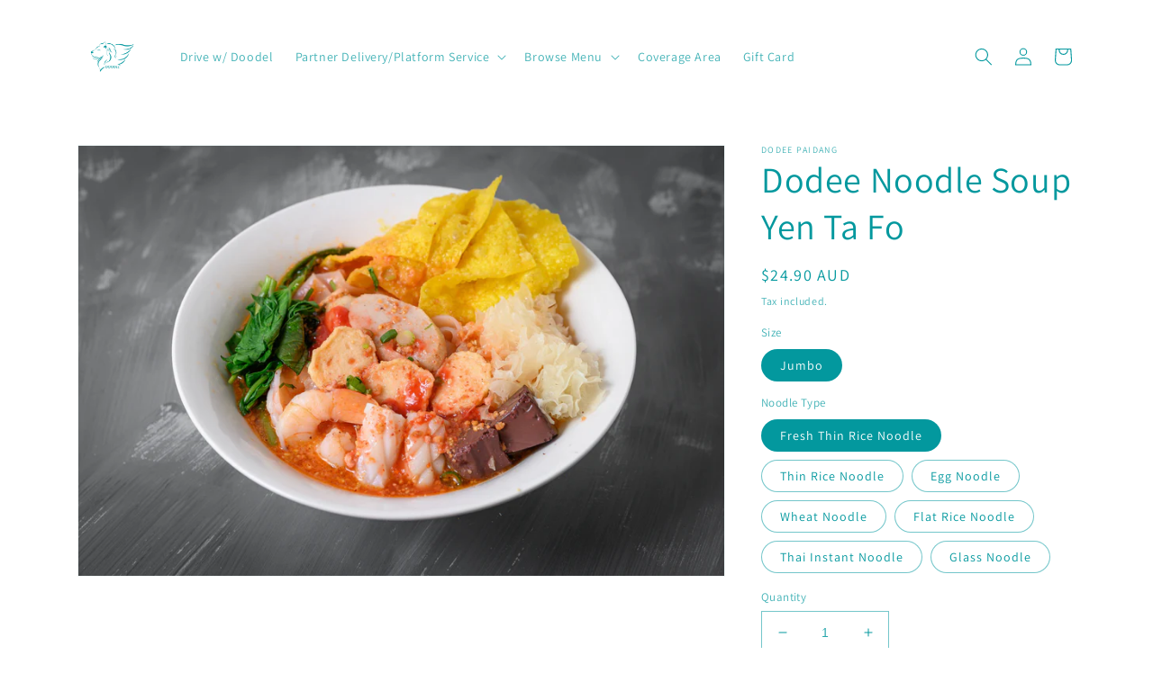

--- FILE ---
content_type: text/html; charset=utf-8
request_url: https://doodel.com.au/products/dodee-noodle-soup-yen-ta-fo
body_size: 31005
content:
<!doctype html>
<html class="no-js" lang="en">
  <head>
  <link rel="stylesheet" href="https://obscure-escarpment-2240.herokuapp.com/stylesheets/bcpo-front.css">
  <script>var bcpo_product={"id":5569359413413,"title":"Dodee Noodle Soup Yen Ta Fo","handle":"dodee-noodle-soup-yen-ta-fo","description":"","published_at":"2020-08-22T20:11:11+10:00","created_at":"2020-08-22T20:11:12+10:00","vendor":"Dodee Paidang","type":"Noodle Soup","tags":["33","Dodee Paidang","Friday","Monday","Pre-Order","Saturday","Sunday","Thai","Thursday","Tuesday","Wednesday"],"price":2490,"price_min":2490,"price_max":2490,"available":true,"price_varies":false,"compare_at_price":null,"compare_at_price_min":0,"compare_at_price_max":0,"compare_at_price_varies":false,"variants":[{"id":35822570143909,"title":"Jumbo \/ Fresh Thin Rice Noodle","option1":"Jumbo","option2":"Fresh Thin Rice Noodle","option3":null,"sku":null,"requires_shipping":true,"taxable":true,"featured_image":null,"available":true,"name":"Dodee Noodle Soup Yen Ta Fo - Jumbo \/ Fresh Thin Rice Noodle","public_title":"Jumbo \/ Fresh Thin Rice Noodle","options":["Jumbo","Fresh Thin Rice Noodle"],"price":2490,"weight":0,"compare_at_price":null,"inventory_management":null,"barcode":null,"requires_selling_plan":false,"selling_plan_allocations":[]},{"id":35822570209445,"title":"Jumbo \/ Thin Rice Noodle","option1":"Jumbo","option2":"Thin Rice Noodle","option3":null,"sku":null,"requires_shipping":true,"taxable":true,"featured_image":null,"available":true,"name":"Dodee Noodle Soup Yen Ta Fo - Jumbo \/ Thin Rice Noodle","public_title":"Jumbo \/ Thin Rice Noodle","options":["Jumbo","Thin Rice Noodle"],"price":2490,"weight":0,"compare_at_price":null,"inventory_management":null,"barcode":null,"requires_selling_plan":false,"selling_plan_allocations":[]},{"id":35822570274981,"title":"Jumbo \/ Egg Noodle","option1":"Jumbo","option2":"Egg Noodle","option3":null,"sku":null,"requires_shipping":true,"taxable":true,"featured_image":null,"available":true,"name":"Dodee Noodle Soup Yen Ta Fo - Jumbo \/ Egg Noodle","public_title":"Jumbo \/ Egg Noodle","options":["Jumbo","Egg Noodle"],"price":2490,"weight":0,"compare_at_price":null,"inventory_management":null,"barcode":null,"requires_selling_plan":false,"selling_plan_allocations":[]},{"id":35822570340517,"title":"Jumbo \/ Wheat Noodle","option1":"Jumbo","option2":"Wheat Noodle","option3":null,"sku":null,"requires_shipping":true,"taxable":true,"featured_image":null,"available":true,"name":"Dodee Noodle Soup Yen Ta Fo - Jumbo \/ Wheat Noodle","public_title":"Jumbo \/ Wheat Noodle","options":["Jumbo","Wheat Noodle"],"price":2490,"weight":0,"compare_at_price":null,"inventory_management":null,"barcode":null,"requires_selling_plan":false,"selling_plan_allocations":[]},{"id":35822570406053,"title":"Jumbo \/ Flat Rice Noodle","option1":"Jumbo","option2":"Flat Rice Noodle","option3":null,"sku":null,"requires_shipping":true,"taxable":true,"featured_image":null,"available":true,"name":"Dodee Noodle Soup Yen Ta Fo - Jumbo \/ Flat Rice Noodle","public_title":"Jumbo \/ Flat Rice Noodle","options":["Jumbo","Flat Rice Noodle"],"price":2490,"weight":0,"compare_at_price":null,"inventory_management":null,"barcode":null,"requires_selling_plan":false,"selling_plan_allocations":[]},{"id":35822570471589,"title":"Jumbo \/ Thai Instant Noodle","option1":"Jumbo","option2":"Thai Instant Noodle","option3":null,"sku":null,"requires_shipping":true,"taxable":true,"featured_image":null,"available":true,"name":"Dodee Noodle Soup Yen Ta Fo - Jumbo \/ Thai Instant Noodle","public_title":"Jumbo \/ Thai Instant Noodle","options":["Jumbo","Thai Instant Noodle"],"price":2490,"weight":0,"compare_at_price":null,"inventory_management":null,"barcode":null,"requires_selling_plan":false,"selling_plan_allocations":[]},{"id":35822570537125,"title":"Jumbo \/ Glass Noodle","option1":"Jumbo","option2":"Glass Noodle","option3":null,"sku":null,"requires_shipping":true,"taxable":true,"featured_image":null,"available":true,"name":"Dodee Noodle Soup Yen Ta Fo - Jumbo \/ Glass Noodle","public_title":"Jumbo \/ Glass Noodle","options":["Jumbo","Glass Noodle"],"price":2490,"weight":0,"compare_at_price":null,"inventory_management":null,"barcode":null,"requires_selling_plan":false,"selling_plan_allocations":[]}],"images":["\/\/doodel.com.au\/cdn\/shop\/products\/h21btxP2AO.jpg?v=1613459542"],"featured_image":"\/\/doodel.com.au\/cdn\/shop\/products\/h21btxP2AO.jpg?v=1613459542","options":["Size","Noodle Type"],"media":[{"alt":null,"id":16503120691365,"position":1,"preview_image":{"aspect_ratio":1.503,"height":2661,"width":4000,"src":"\/\/doodel.com.au\/cdn\/shop\/products\/h21btxP2AO.jpg?v=1613459542"},"aspect_ratio":1.503,"height":2661,"media_type":"image","src":"\/\/doodel.com.au\/cdn\/shop\/products\/h21btxP2AO.jpg?v=1613459542","width":4000}],"requires_selling_plan":false,"selling_plan_groups":[],"content":""};  var bcpo_settings={"shop_currency":"AUD","money_format2":"${{amount}} AUD","money_format_without_currency":"${{amount}}"};var inventory_quantity = [];inventory_quantity.push(0);inventory_quantity.push(0);inventory_quantity.push(0);inventory_quantity.push(0);inventory_quantity.push(0);inventory_quantity.push(0);inventory_quantity.push(0);if(bcpo_product) { for (var i = 0; i < bcpo_product.variants.length; i += 1) { bcpo_product.variants[i].inventory_quantity = inventory_quantity[i]; }}window.bcpo = window.bcpo || {}; bcpo.cart = {"note":null,"attributes":{},"original_total_price":0,"total_price":0,"total_discount":0,"total_weight":0.0,"item_count":0,"items":[],"requires_shipping":false,"currency":"AUD","items_subtotal_price":0,"cart_level_discount_applications":[],"checkout_charge_amount":0}; bcpo.ogFormData = FormData; bcpo.money_with_currency_format = "${{amount}} AUD";bcpo.money_format = "${{amount}}";</script>
  <script>if (window.bcpo) bcpo.disabled = true;</script>
  
    <meta charset="utf-8">
    <meta http-equiv="X-UA-Compatible" content="IE=edge">
    <meta name="viewport" content="width=device-width,initial-scale=1">
    <meta name="theme-color" content="">
    <link rel="canonical" href="https://doodel.com.au/products/dodee-noodle-soup-yen-ta-fo">
    <link rel="preconnect" href="https://cdn.shopify.com" crossorigin><link rel="icon" type="image/png" href="//doodel.com.au/cdn/shop/files/Youtube_ProfPic_White.png?crop=center&height=32&v=1670580084&width=32"><link rel="preconnect" href="https://fonts.shopifycdn.com" crossorigin><title>
      Dodee Noodle Soup Yen Ta Fo
 &ndash; Doodel</title>

    

    

<meta property="og:site_name" content="Doodel">
<meta property="og:url" content="https://doodel.com.au/products/dodee-noodle-soup-yen-ta-fo">
<meta property="og:title" content="Dodee Noodle Soup Yen Ta Fo">
<meta property="og:type" content="product">
<meta property="og:description" content="Doodel (DO OrDinary things, ELevated) is a dynamic, ever-evolving enterprise that transforms everyday ideas into extraordinary ventures: home-based businesses, restaurant food delivery, eSIM &amp; travel tech, commuting marketing, acai distribution, &amp; cafe wholesaling. Simply Elevated"><meta property="og:image" content="http://doodel.com.au/cdn/shop/products/h21btxP2AO.jpg?v=1613459542">
  <meta property="og:image:secure_url" content="https://doodel.com.au/cdn/shop/products/h21btxP2AO.jpg?v=1613459542">
  <meta property="og:image:width" content="4000">
  <meta property="og:image:height" content="2661"><meta property="og:price:amount" content="24.90">
  <meta property="og:price:currency" content="AUD"><meta name="twitter:card" content="summary_large_image">
<meta name="twitter:title" content="Dodee Noodle Soup Yen Ta Fo">
<meta name="twitter:description" content="Doodel (DO OrDinary things, ELevated) is a dynamic, ever-evolving enterprise that transforms everyday ideas into extraordinary ventures: home-based businesses, restaurant food delivery, eSIM &amp; travel tech, commuting marketing, acai distribution, &amp; cafe wholesaling. Simply Elevated">


    <script src="//doodel.com.au/cdn/shop/t/27/assets/global.js?v=149496944046504657681670579614" defer="defer"></script>
    <script>window.performance && window.performance.mark && window.performance.mark('shopify.content_for_header.start');</script><meta name="facebook-domain-verification" content="ocei3whiwxa278x7d2u9fxmtnufp3z">
<meta name="facebook-domain-verification" content="u8ie7c5bl99eauqv2e68bm4j4u3y6z">
<meta id="shopify-digital-wallet" name="shopify-digital-wallet" content="/45107151013/digital_wallets/dialog">
<meta name="shopify-checkout-api-token" content="1884058da8f5589aca49afc742474872">
<meta id="in-context-paypal-metadata" data-shop-id="45107151013" data-venmo-supported="false" data-environment="production" data-locale="en_US" data-paypal-v4="true" data-currency="AUD">
<link rel="alternate" type="application/json+oembed" href="https://doodel.com.au/products/dodee-noodle-soup-yen-ta-fo.oembed">
<script async="async" src="/checkouts/internal/preloads.js?locale=en-AU"></script>
<link rel="preconnect" href="https://shop.app" crossorigin="anonymous">
<script async="async" src="https://shop.app/checkouts/internal/preloads.js?locale=en-AU&shop_id=45107151013" crossorigin="anonymous"></script>
<script id="apple-pay-shop-capabilities" type="application/json">{"shopId":45107151013,"countryCode":"AU","currencyCode":"AUD","merchantCapabilities":["supports3DS"],"merchantId":"gid:\/\/shopify\/Shop\/45107151013","merchantName":"Doodel","requiredBillingContactFields":["postalAddress","email","phone"],"requiredShippingContactFields":["postalAddress","email","phone"],"shippingType":"shipping","supportedNetworks":["visa","masterCard","amex","jcb"],"total":{"type":"pending","label":"Doodel","amount":"1.00"},"shopifyPaymentsEnabled":true,"supportsSubscriptions":true}</script>
<script id="shopify-features" type="application/json">{"accessToken":"1884058da8f5589aca49afc742474872","betas":["rich-media-storefront-analytics"],"domain":"doodel.com.au","predictiveSearch":true,"shopId":45107151013,"locale":"en"}</script>
<script>var Shopify = Shopify || {};
Shopify.shop = "doodelau.myshopify.com";
Shopify.locale = "en";
Shopify.currency = {"active":"AUD","rate":"1.0"};
Shopify.country = "AU";
Shopify.theme = {"name":"Dawn","id":132015915173,"schema_name":"Dawn","schema_version":"7.0.1","theme_store_id":887,"role":"main"};
Shopify.theme.handle = "null";
Shopify.theme.style = {"id":null,"handle":null};
Shopify.cdnHost = "doodel.com.au/cdn";
Shopify.routes = Shopify.routes || {};
Shopify.routes.root = "/";</script>
<script type="module">!function(o){(o.Shopify=o.Shopify||{}).modules=!0}(window);</script>
<script>!function(o){function n(){var o=[];function n(){o.push(Array.prototype.slice.apply(arguments))}return n.q=o,n}var t=o.Shopify=o.Shopify||{};t.loadFeatures=n(),t.autoloadFeatures=n()}(window);</script>
<script>
  window.ShopifyPay = window.ShopifyPay || {};
  window.ShopifyPay.apiHost = "shop.app\/pay";
  window.ShopifyPay.redirectState = null;
</script>
<script id="shop-js-analytics" type="application/json">{"pageType":"product"}</script>
<script defer="defer" async type="module" src="//doodel.com.au/cdn/shopifycloud/shop-js/modules/v2/client.init-shop-cart-sync_C5BV16lS.en.esm.js"></script>
<script defer="defer" async type="module" src="//doodel.com.au/cdn/shopifycloud/shop-js/modules/v2/chunk.common_CygWptCX.esm.js"></script>
<script type="module">
  await import("//doodel.com.au/cdn/shopifycloud/shop-js/modules/v2/client.init-shop-cart-sync_C5BV16lS.en.esm.js");
await import("//doodel.com.au/cdn/shopifycloud/shop-js/modules/v2/chunk.common_CygWptCX.esm.js");

  window.Shopify.SignInWithShop?.initShopCartSync?.({"fedCMEnabled":true,"windoidEnabled":true});

</script>
<script>
  window.Shopify = window.Shopify || {};
  if (!window.Shopify.featureAssets) window.Shopify.featureAssets = {};
  window.Shopify.featureAssets['shop-js'] = {"shop-cart-sync":["modules/v2/client.shop-cart-sync_ZFArdW7E.en.esm.js","modules/v2/chunk.common_CygWptCX.esm.js"],"init-fed-cm":["modules/v2/client.init-fed-cm_CmiC4vf6.en.esm.js","modules/v2/chunk.common_CygWptCX.esm.js"],"shop-button":["modules/v2/client.shop-button_tlx5R9nI.en.esm.js","modules/v2/chunk.common_CygWptCX.esm.js"],"shop-cash-offers":["modules/v2/client.shop-cash-offers_DOA2yAJr.en.esm.js","modules/v2/chunk.common_CygWptCX.esm.js","modules/v2/chunk.modal_D71HUcav.esm.js"],"init-windoid":["modules/v2/client.init-windoid_sURxWdc1.en.esm.js","modules/v2/chunk.common_CygWptCX.esm.js"],"shop-toast-manager":["modules/v2/client.shop-toast-manager_ClPi3nE9.en.esm.js","modules/v2/chunk.common_CygWptCX.esm.js"],"init-shop-email-lookup-coordinator":["modules/v2/client.init-shop-email-lookup-coordinator_B8hsDcYM.en.esm.js","modules/v2/chunk.common_CygWptCX.esm.js"],"init-shop-cart-sync":["modules/v2/client.init-shop-cart-sync_C5BV16lS.en.esm.js","modules/v2/chunk.common_CygWptCX.esm.js"],"avatar":["modules/v2/client.avatar_BTnouDA3.en.esm.js"],"pay-button":["modules/v2/client.pay-button_FdsNuTd3.en.esm.js","modules/v2/chunk.common_CygWptCX.esm.js"],"init-customer-accounts":["modules/v2/client.init-customer-accounts_DxDtT_ad.en.esm.js","modules/v2/client.shop-login-button_C5VAVYt1.en.esm.js","modules/v2/chunk.common_CygWptCX.esm.js","modules/v2/chunk.modal_D71HUcav.esm.js"],"init-shop-for-new-customer-accounts":["modules/v2/client.init-shop-for-new-customer-accounts_ChsxoAhi.en.esm.js","modules/v2/client.shop-login-button_C5VAVYt1.en.esm.js","modules/v2/chunk.common_CygWptCX.esm.js","modules/v2/chunk.modal_D71HUcav.esm.js"],"shop-login-button":["modules/v2/client.shop-login-button_C5VAVYt1.en.esm.js","modules/v2/chunk.common_CygWptCX.esm.js","modules/v2/chunk.modal_D71HUcav.esm.js"],"init-customer-accounts-sign-up":["modules/v2/client.init-customer-accounts-sign-up_CPSyQ0Tj.en.esm.js","modules/v2/client.shop-login-button_C5VAVYt1.en.esm.js","modules/v2/chunk.common_CygWptCX.esm.js","modules/v2/chunk.modal_D71HUcav.esm.js"],"shop-follow-button":["modules/v2/client.shop-follow-button_Cva4Ekp9.en.esm.js","modules/v2/chunk.common_CygWptCX.esm.js","modules/v2/chunk.modal_D71HUcav.esm.js"],"checkout-modal":["modules/v2/client.checkout-modal_BPM8l0SH.en.esm.js","modules/v2/chunk.common_CygWptCX.esm.js","modules/v2/chunk.modal_D71HUcav.esm.js"],"lead-capture":["modules/v2/client.lead-capture_Bi8yE_yS.en.esm.js","modules/v2/chunk.common_CygWptCX.esm.js","modules/v2/chunk.modal_D71HUcav.esm.js"],"shop-login":["modules/v2/client.shop-login_D6lNrXab.en.esm.js","modules/v2/chunk.common_CygWptCX.esm.js","modules/v2/chunk.modal_D71HUcav.esm.js"],"payment-terms":["modules/v2/client.payment-terms_CZxnsJam.en.esm.js","modules/v2/chunk.common_CygWptCX.esm.js","modules/v2/chunk.modal_D71HUcav.esm.js"]};
</script>
<script>(function() {
  var isLoaded = false;
  function asyncLoad() {
    if (isLoaded) return;
    isLoaded = true;
    var urls = ["https:\/\/sp-seller.webkul.com\/js\/wk_nk_c2c_js.js?shop=doodelau.myshopify.com","https:\/\/sp-seller.webkul.com\/js\/customer_script.js?shop=doodelau.myshopify.com","https:\/\/sp-seller.webkul.com\/js\/seller_profile_tag.js?shop=doodelau.myshopify.com"];
    for (var i = 0; i < urls.length; i++) {
      var s = document.createElement('script');
      s.type = 'text/javascript';
      s.async = true;
      s.src = urls[i];
      var x = document.getElementsByTagName('script')[0];
      x.parentNode.insertBefore(s, x);
    }
  };
  if(window.attachEvent) {
    window.attachEvent('onload', asyncLoad);
  } else {
    window.addEventListener('load', asyncLoad, false);
  }
})();</script>
<script id="__st">var __st={"a":45107151013,"offset":39600,"reqid":"aa93c702-85bc-480c-bac6-d5fe5ca03c20-1768652584","pageurl":"doodel.com.au\/products\/dodee-noodle-soup-yen-ta-fo","u":"7dd4a5e6eda8","p":"product","rtyp":"product","rid":5569359413413};</script>
<script>window.ShopifyPaypalV4VisibilityTracking = true;</script>
<script id="captcha-bootstrap">!function(){'use strict';const t='contact',e='account',n='new_comment',o=[[t,t],['blogs',n],['comments',n],[t,'customer']],c=[[e,'customer_login'],[e,'guest_login'],[e,'recover_customer_password'],[e,'create_customer']],r=t=>t.map((([t,e])=>`form[action*='/${t}']:not([data-nocaptcha='true']) input[name='form_type'][value='${e}']`)).join(','),a=t=>()=>t?[...document.querySelectorAll(t)].map((t=>t.form)):[];function s(){const t=[...o],e=r(t);return a(e)}const i='password',u='form_key',d=['recaptcha-v3-token','g-recaptcha-response','h-captcha-response',i],f=()=>{try{return window.sessionStorage}catch{return}},m='__shopify_v',_=t=>t.elements[u];function p(t,e,n=!1){try{const o=window.sessionStorage,c=JSON.parse(o.getItem(e)),{data:r}=function(t){const{data:e,action:n}=t;return t[m]||n?{data:e,action:n}:{data:t,action:n}}(c);for(const[e,n]of Object.entries(r))t.elements[e]&&(t.elements[e].value=n);n&&o.removeItem(e)}catch(o){console.error('form repopulation failed',{error:o})}}const l='form_type',E='cptcha';function T(t){t.dataset[E]=!0}const w=window,h=w.document,L='Shopify',v='ce_forms',y='captcha';let A=!1;((t,e)=>{const n=(g='f06e6c50-85a8-45c8-87d0-21a2b65856fe',I='https://cdn.shopify.com/shopifycloud/storefront-forms-hcaptcha/ce_storefront_forms_captcha_hcaptcha.v1.5.2.iife.js',D={infoText:'Protected by hCaptcha',privacyText:'Privacy',termsText:'Terms'},(t,e,n)=>{const o=w[L][v],c=o.bindForm;if(c)return c(t,g,e,D).then(n);var r;o.q.push([[t,g,e,D],n]),r=I,A||(h.body.append(Object.assign(h.createElement('script'),{id:'captcha-provider',async:!0,src:r})),A=!0)});var g,I,D;w[L]=w[L]||{},w[L][v]=w[L][v]||{},w[L][v].q=[],w[L][y]=w[L][y]||{},w[L][y].protect=function(t,e){n(t,void 0,e),T(t)},Object.freeze(w[L][y]),function(t,e,n,w,h,L){const[v,y,A,g]=function(t,e,n){const i=e?o:[],u=t?c:[],d=[...i,...u],f=r(d),m=r(i),_=r(d.filter((([t,e])=>n.includes(e))));return[a(f),a(m),a(_),s()]}(w,h,L),I=t=>{const e=t.target;return e instanceof HTMLFormElement?e:e&&e.form},D=t=>v().includes(t);t.addEventListener('submit',(t=>{const e=I(t);if(!e)return;const n=D(e)&&!e.dataset.hcaptchaBound&&!e.dataset.recaptchaBound,o=_(e),c=g().includes(e)&&(!o||!o.value);(n||c)&&t.preventDefault(),c&&!n&&(function(t){try{if(!f())return;!function(t){const e=f();if(!e)return;const n=_(t);if(!n)return;const o=n.value;o&&e.removeItem(o)}(t);const e=Array.from(Array(32),(()=>Math.random().toString(36)[2])).join('');!function(t,e){_(t)||t.append(Object.assign(document.createElement('input'),{type:'hidden',name:u})),t.elements[u].value=e}(t,e),function(t,e){const n=f();if(!n)return;const o=[...t.querySelectorAll(`input[type='${i}']`)].map((({name:t})=>t)),c=[...d,...o],r={};for(const[a,s]of new FormData(t).entries())c.includes(a)||(r[a]=s);n.setItem(e,JSON.stringify({[m]:1,action:t.action,data:r}))}(t,e)}catch(e){console.error('failed to persist form',e)}}(e),e.submit())}));const S=(t,e)=>{t&&!t.dataset[E]&&(n(t,e.some((e=>e===t))),T(t))};for(const o of['focusin','change'])t.addEventListener(o,(t=>{const e=I(t);D(e)&&S(e,y())}));const B=e.get('form_key'),M=e.get(l),P=B&&M;t.addEventListener('DOMContentLoaded',(()=>{const t=y();if(P)for(const e of t)e.elements[l].value===M&&p(e,B);[...new Set([...A(),...v().filter((t=>'true'===t.dataset.shopifyCaptcha))])].forEach((e=>S(e,t)))}))}(h,new URLSearchParams(w.location.search),n,t,e,['guest_login'])})(!0,!0)}();</script>
<script integrity="sha256-4kQ18oKyAcykRKYeNunJcIwy7WH5gtpwJnB7kiuLZ1E=" data-source-attribution="shopify.loadfeatures" defer="defer" src="//doodel.com.au/cdn/shopifycloud/storefront/assets/storefront/load_feature-a0a9edcb.js" crossorigin="anonymous"></script>
<script crossorigin="anonymous" defer="defer" src="//doodel.com.au/cdn/shopifycloud/storefront/assets/shopify_pay/storefront-65b4c6d7.js?v=20250812"></script>
<script data-source-attribution="shopify.dynamic_checkout.dynamic.init">var Shopify=Shopify||{};Shopify.PaymentButton=Shopify.PaymentButton||{isStorefrontPortableWallets:!0,init:function(){window.Shopify.PaymentButton.init=function(){};var t=document.createElement("script");t.src="https://doodel.com.au/cdn/shopifycloud/portable-wallets/latest/portable-wallets.en.js",t.type="module",document.head.appendChild(t)}};
</script>
<script data-source-attribution="shopify.dynamic_checkout.buyer_consent">
  function portableWalletsHideBuyerConsent(e){var t=document.getElementById("shopify-buyer-consent"),n=document.getElementById("shopify-subscription-policy-button");t&&n&&(t.classList.add("hidden"),t.setAttribute("aria-hidden","true"),n.removeEventListener("click",e))}function portableWalletsShowBuyerConsent(e){var t=document.getElementById("shopify-buyer-consent"),n=document.getElementById("shopify-subscription-policy-button");t&&n&&(t.classList.remove("hidden"),t.removeAttribute("aria-hidden"),n.addEventListener("click",e))}window.Shopify?.PaymentButton&&(window.Shopify.PaymentButton.hideBuyerConsent=portableWalletsHideBuyerConsent,window.Shopify.PaymentButton.showBuyerConsent=portableWalletsShowBuyerConsent);
</script>
<script data-source-attribution="shopify.dynamic_checkout.cart.bootstrap">document.addEventListener("DOMContentLoaded",(function(){function t(){return document.querySelector("shopify-accelerated-checkout-cart, shopify-accelerated-checkout")}if(t())Shopify.PaymentButton.init();else{new MutationObserver((function(e,n){t()&&(Shopify.PaymentButton.init(),n.disconnect())})).observe(document.body,{childList:!0,subtree:!0})}}));
</script>
<link id="shopify-accelerated-checkout-styles" rel="stylesheet" media="screen" href="https://doodel.com.au/cdn/shopifycloud/portable-wallets/latest/accelerated-checkout-backwards-compat.css" crossorigin="anonymous">
<style id="shopify-accelerated-checkout-cart">
        #shopify-buyer-consent {
  margin-top: 1em;
  display: inline-block;
  width: 100%;
}

#shopify-buyer-consent.hidden {
  display: none;
}

#shopify-subscription-policy-button {
  background: none;
  border: none;
  padding: 0;
  text-decoration: underline;
  font-size: inherit;
  cursor: pointer;
}

#shopify-subscription-policy-button::before {
  box-shadow: none;
}

      </style>
<script id="sections-script" data-sections="header,footer" defer="defer" src="//doodel.com.au/cdn/shop/t/27/compiled_assets/scripts.js?v=13980"></script>
<script>window.performance && window.performance.mark && window.performance.mark('shopify.content_for_header.end');</script>


    <style data-shopify>
      @font-face {
  font-family: Assistant;
  font-weight: 400;
  font-style: normal;
  font-display: swap;
  src: url("//doodel.com.au/cdn/fonts/assistant/assistant_n4.9120912a469cad1cc292572851508ca49d12e768.woff2") format("woff2"),
       url("//doodel.com.au/cdn/fonts/assistant/assistant_n4.6e9875ce64e0fefcd3f4446b7ec9036b3ddd2985.woff") format("woff");
}

      @font-face {
  font-family: Assistant;
  font-weight: 700;
  font-style: normal;
  font-display: swap;
  src: url("//doodel.com.au/cdn/fonts/assistant/assistant_n7.bf44452348ec8b8efa3aa3068825305886b1c83c.woff2") format("woff2"),
       url("//doodel.com.au/cdn/fonts/assistant/assistant_n7.0c887fee83f6b3bda822f1150b912c72da0f7b64.woff") format("woff");
}

      
      
      @font-face {
  font-family: Assistant;
  font-weight: 400;
  font-style: normal;
  font-display: swap;
  src: url("//doodel.com.au/cdn/fonts/assistant/assistant_n4.9120912a469cad1cc292572851508ca49d12e768.woff2") format("woff2"),
       url("//doodel.com.au/cdn/fonts/assistant/assistant_n4.6e9875ce64e0fefcd3f4446b7ec9036b3ddd2985.woff") format("woff");
}


      :root {
        --font-body-family: Assistant, sans-serif;
        --font-body-style: normal;
        --font-body-weight: 400;
        --font-body-weight-bold: 700;

        --font-heading-family: Assistant, sans-serif;
        --font-heading-style: normal;
        --font-heading-weight: 400;

        --font-body-scale: 1.0;
        --font-heading-scale: 1.0;

        --color-base-text: 3, 152, 158;
        --color-shadow: 3, 152, 158;
        --color-base-background-1: 255, 255, 255;
        --color-base-background-2: 243, 243, 243;
        --color-base-solid-button-labels: 255, 255, 255;
        --color-base-outline-button-labels: 3, 152, 158;
        --color-base-accent-1: 3, 152, 158;
        --color-base-accent-2: 3, 152, 158;
        --payment-terms-background-color: #ffffff;

        --gradient-base-background-1: #ffffff;
        --gradient-base-background-2: #f3f3f3;
        --gradient-base-accent-1: #03989e;
        --gradient-base-accent-2: #03989e;

        --media-padding: px;
        --media-border-opacity: 0.05;
        --media-border-width: 1px;
        --media-radius: 0px;
        --media-shadow-opacity: 0.0;
        --media-shadow-horizontal-offset: 0px;
        --media-shadow-vertical-offset: 4px;
        --media-shadow-blur-radius: 5px;
        --media-shadow-visible: 0;

        --page-width: 120rem;
        --page-width-margin: 0rem;

        --product-card-image-padding: 0.0rem;
        --product-card-corner-radius: 0.0rem;
        --product-card-text-alignment: left;
        --product-card-border-width: 0.0rem;
        --product-card-border-opacity: 0.1;
        --product-card-shadow-opacity: 0.0;
        --product-card-shadow-visible: 0;
        --product-card-shadow-horizontal-offset: 0.0rem;
        --product-card-shadow-vertical-offset: 0.4rem;
        --product-card-shadow-blur-radius: 0.5rem;

        --collection-card-image-padding: 0.0rem;
        --collection-card-corner-radius: 0.0rem;
        --collection-card-text-alignment: left;
        --collection-card-border-width: 0.0rem;
        --collection-card-border-opacity: 0.1;
        --collection-card-shadow-opacity: 0.0;
        --collection-card-shadow-visible: 0;
        --collection-card-shadow-horizontal-offset: 0.0rem;
        --collection-card-shadow-vertical-offset: 0.4rem;
        --collection-card-shadow-blur-radius: 0.5rem;

        --blog-card-image-padding: 0.0rem;
        --blog-card-corner-radius: 0.0rem;
        --blog-card-text-alignment: left;
        --blog-card-border-width: 0.0rem;
        --blog-card-border-opacity: 0.1;
        --blog-card-shadow-opacity: 0.0;
        --blog-card-shadow-visible: 0;
        --blog-card-shadow-horizontal-offset: 0.0rem;
        --blog-card-shadow-vertical-offset: 0.4rem;
        --blog-card-shadow-blur-radius: 0.5rem;

        --badge-corner-radius: 4.0rem;

        --popup-border-width: 1px;
        --popup-border-opacity: 0.1;
        --popup-corner-radius: 0px;
        --popup-shadow-opacity: 0.0;
        --popup-shadow-horizontal-offset: 0px;
        --popup-shadow-vertical-offset: 4px;
        --popup-shadow-blur-radius: 5px;

        --drawer-border-width: 1px;
        --drawer-border-opacity: 0.1;
        --drawer-shadow-opacity: 0.0;
        --drawer-shadow-horizontal-offset: 0px;
        --drawer-shadow-vertical-offset: 4px;
        --drawer-shadow-blur-radius: 5px;

        --spacing-sections-desktop: 0px;
        --spacing-sections-mobile: 0px;

        --grid-desktop-vertical-spacing: 8px;
        --grid-desktop-horizontal-spacing: 8px;
        --grid-mobile-vertical-spacing: 4px;
        --grid-mobile-horizontal-spacing: 4px;

        --text-boxes-border-opacity: 0.1;
        --text-boxes-border-width: 0px;
        --text-boxes-radius: 0px;
        --text-boxes-shadow-opacity: 0.0;
        --text-boxes-shadow-visible: 0;
        --text-boxes-shadow-horizontal-offset: 0px;
        --text-boxes-shadow-vertical-offset: 4px;
        --text-boxes-shadow-blur-radius: 5px;

        --buttons-radius: 0px;
        --buttons-radius-outset: 0px;
        --buttons-border-width: 1px;
        --buttons-border-opacity: 1.0;
        --buttons-shadow-opacity: 0.0;
        --buttons-shadow-visible: 0;
        --buttons-shadow-horizontal-offset: 0px;
        --buttons-shadow-vertical-offset: 4px;
        --buttons-shadow-blur-radius: 5px;
        --buttons-border-offset: 0px;

        --inputs-radius: 0px;
        --inputs-border-width: 1px;
        --inputs-border-opacity: 0.55;
        --inputs-shadow-opacity: 0.0;
        --inputs-shadow-horizontal-offset: 0px;
        --inputs-margin-offset: 0px;
        --inputs-shadow-vertical-offset: 4px;
        --inputs-shadow-blur-radius: 5px;
        --inputs-radius-outset: 0px;

        --variant-pills-radius: 40px;
        --variant-pills-border-width: 1px;
        --variant-pills-border-opacity: 0.55;
        --variant-pills-shadow-opacity: 0.0;
        --variant-pills-shadow-horizontal-offset: 0px;
        --variant-pills-shadow-vertical-offset: 4px;
        --variant-pills-shadow-blur-radius: 5px;
      }

      *,
      *::before,
      *::after {
        box-sizing: inherit;
      }

      html {
        box-sizing: border-box;
        font-size: calc(var(--font-body-scale) * 62.5%);
        height: 100%;
      }

      body {
        display: grid;
        grid-template-rows: auto auto 1fr auto;
        grid-template-columns: 100%;
        min-height: 100%;
        margin: 0;
        font-size: 1.5rem;
        letter-spacing: 0.06rem;
        line-height: calc(1 + 0.8 / var(--font-body-scale));
        font-family: var(--font-body-family);
        font-style: var(--font-body-style);
        font-weight: var(--font-body-weight);
      }

      @media screen and (min-width: 750px) {
        body {
          font-size: 1.6rem;
        }
      }
    </style>

    <link href="//doodel.com.au/cdn/shop/t/27/assets/base.css?v=135403739966856782621739904035" rel="stylesheet" type="text/css" media="all" />
<link rel="preload" as="font" href="//doodel.com.au/cdn/fonts/assistant/assistant_n4.9120912a469cad1cc292572851508ca49d12e768.woff2" type="font/woff2" crossorigin><link rel="preload" as="font" href="//doodel.com.au/cdn/fonts/assistant/assistant_n4.9120912a469cad1cc292572851508ca49d12e768.woff2" type="font/woff2" crossorigin><link rel="stylesheet" href="//doodel.com.au/cdn/shop/t/27/assets/component-predictive-search.css?v=83512081251802922551670579613" media="print" onload="this.media='all'"><script>document.documentElement.className = document.documentElement.className.replace('no-js', 'js');
    if (Shopify.designMode) {
      document.documentElement.classList.add('shopify-design-mode');
    }
    </script>
  <link href="https://monorail-edge.shopifysvc.com" rel="dns-prefetch">
<script>(function(){if ("sendBeacon" in navigator && "performance" in window) {try {var session_token_from_headers = performance.getEntriesByType('navigation')[0].serverTiming.find(x => x.name == '_s').description;} catch {var session_token_from_headers = undefined;}var session_cookie_matches = document.cookie.match(/_shopify_s=([^;]*)/);var session_token_from_cookie = session_cookie_matches && session_cookie_matches.length === 2 ? session_cookie_matches[1] : "";var session_token = session_token_from_headers || session_token_from_cookie || "";function handle_abandonment_event(e) {var entries = performance.getEntries().filter(function(entry) {return /monorail-edge.shopifysvc.com/.test(entry.name);});if (!window.abandonment_tracked && entries.length === 0) {window.abandonment_tracked = true;var currentMs = Date.now();var navigation_start = performance.timing.navigationStart;var payload = {shop_id: 45107151013,url: window.location.href,navigation_start,duration: currentMs - navigation_start,session_token,page_type: "product"};window.navigator.sendBeacon("https://monorail-edge.shopifysvc.com/v1/produce", JSON.stringify({schema_id: "online_store_buyer_site_abandonment/1.1",payload: payload,metadata: {event_created_at_ms: currentMs,event_sent_at_ms: currentMs}}));}}window.addEventListener('pagehide', handle_abandonment_event);}}());</script>
<script id="web-pixels-manager-setup">(function e(e,d,r,n,o){if(void 0===o&&(o={}),!Boolean(null===(a=null===(i=window.Shopify)||void 0===i?void 0:i.analytics)||void 0===a?void 0:a.replayQueue)){var i,a;window.Shopify=window.Shopify||{};var t=window.Shopify;t.analytics=t.analytics||{};var s=t.analytics;s.replayQueue=[],s.publish=function(e,d,r){return s.replayQueue.push([e,d,r]),!0};try{self.performance.mark("wpm:start")}catch(e){}var l=function(){var e={modern:/Edge?\/(1{2}[4-9]|1[2-9]\d|[2-9]\d{2}|\d{4,})\.\d+(\.\d+|)|Firefox\/(1{2}[4-9]|1[2-9]\d|[2-9]\d{2}|\d{4,})\.\d+(\.\d+|)|Chrom(ium|e)\/(9{2}|\d{3,})\.\d+(\.\d+|)|(Maci|X1{2}).+ Version\/(15\.\d+|(1[6-9]|[2-9]\d|\d{3,})\.\d+)([,.]\d+|)( \(\w+\)|)( Mobile\/\w+|) Safari\/|Chrome.+OPR\/(9{2}|\d{3,})\.\d+\.\d+|(CPU[ +]OS|iPhone[ +]OS|CPU[ +]iPhone|CPU IPhone OS|CPU iPad OS)[ +]+(15[._]\d+|(1[6-9]|[2-9]\d|\d{3,})[._]\d+)([._]\d+|)|Android:?[ /-](13[3-9]|1[4-9]\d|[2-9]\d{2}|\d{4,})(\.\d+|)(\.\d+|)|Android.+Firefox\/(13[5-9]|1[4-9]\d|[2-9]\d{2}|\d{4,})\.\d+(\.\d+|)|Android.+Chrom(ium|e)\/(13[3-9]|1[4-9]\d|[2-9]\d{2}|\d{4,})\.\d+(\.\d+|)|SamsungBrowser\/([2-9]\d|\d{3,})\.\d+/,legacy:/Edge?\/(1[6-9]|[2-9]\d|\d{3,})\.\d+(\.\d+|)|Firefox\/(5[4-9]|[6-9]\d|\d{3,})\.\d+(\.\d+|)|Chrom(ium|e)\/(5[1-9]|[6-9]\d|\d{3,})\.\d+(\.\d+|)([\d.]+$|.*Safari\/(?![\d.]+ Edge\/[\d.]+$))|(Maci|X1{2}).+ Version\/(10\.\d+|(1[1-9]|[2-9]\d|\d{3,})\.\d+)([,.]\d+|)( \(\w+\)|)( Mobile\/\w+|) Safari\/|Chrome.+OPR\/(3[89]|[4-9]\d|\d{3,})\.\d+\.\d+|(CPU[ +]OS|iPhone[ +]OS|CPU[ +]iPhone|CPU IPhone OS|CPU iPad OS)[ +]+(10[._]\d+|(1[1-9]|[2-9]\d|\d{3,})[._]\d+)([._]\d+|)|Android:?[ /-](13[3-9]|1[4-9]\d|[2-9]\d{2}|\d{4,})(\.\d+|)(\.\d+|)|Mobile Safari.+OPR\/([89]\d|\d{3,})\.\d+\.\d+|Android.+Firefox\/(13[5-9]|1[4-9]\d|[2-9]\d{2}|\d{4,})\.\d+(\.\d+|)|Android.+Chrom(ium|e)\/(13[3-9]|1[4-9]\d|[2-9]\d{2}|\d{4,})\.\d+(\.\d+|)|Android.+(UC? ?Browser|UCWEB|U3)[ /]?(15\.([5-9]|\d{2,})|(1[6-9]|[2-9]\d|\d{3,})\.\d+)\.\d+|SamsungBrowser\/(5\.\d+|([6-9]|\d{2,})\.\d+)|Android.+MQ{2}Browser\/(14(\.(9|\d{2,})|)|(1[5-9]|[2-9]\d|\d{3,})(\.\d+|))(\.\d+|)|K[Aa][Ii]OS\/(3\.\d+|([4-9]|\d{2,})\.\d+)(\.\d+|)/},d=e.modern,r=e.legacy,n=navigator.userAgent;return n.match(d)?"modern":n.match(r)?"legacy":"unknown"}(),u="modern"===l?"modern":"legacy",c=(null!=n?n:{modern:"",legacy:""})[u],f=function(e){return[e.baseUrl,"/wpm","/b",e.hashVersion,"modern"===e.buildTarget?"m":"l",".js"].join("")}({baseUrl:d,hashVersion:r,buildTarget:u}),m=function(e){var d=e.version,r=e.bundleTarget,n=e.surface,o=e.pageUrl,i=e.monorailEndpoint;return{emit:function(e){var a=e.status,t=e.errorMsg,s=(new Date).getTime(),l=JSON.stringify({metadata:{event_sent_at_ms:s},events:[{schema_id:"web_pixels_manager_load/3.1",payload:{version:d,bundle_target:r,page_url:o,status:a,surface:n,error_msg:t},metadata:{event_created_at_ms:s}}]});if(!i)return console&&console.warn&&console.warn("[Web Pixels Manager] No Monorail endpoint provided, skipping logging."),!1;try{return self.navigator.sendBeacon.bind(self.navigator)(i,l)}catch(e){}var u=new XMLHttpRequest;try{return u.open("POST",i,!0),u.setRequestHeader("Content-Type","text/plain"),u.send(l),!0}catch(e){return console&&console.warn&&console.warn("[Web Pixels Manager] Got an unhandled error while logging to Monorail."),!1}}}}({version:r,bundleTarget:l,surface:e.surface,pageUrl:self.location.href,monorailEndpoint:e.monorailEndpoint});try{o.browserTarget=l,function(e){var d=e.src,r=e.async,n=void 0===r||r,o=e.onload,i=e.onerror,a=e.sri,t=e.scriptDataAttributes,s=void 0===t?{}:t,l=document.createElement("script"),u=document.querySelector("head"),c=document.querySelector("body");if(l.async=n,l.src=d,a&&(l.integrity=a,l.crossOrigin="anonymous"),s)for(var f in s)if(Object.prototype.hasOwnProperty.call(s,f))try{l.dataset[f]=s[f]}catch(e){}if(o&&l.addEventListener("load",o),i&&l.addEventListener("error",i),u)u.appendChild(l);else{if(!c)throw new Error("Did not find a head or body element to append the script");c.appendChild(l)}}({src:f,async:!0,onload:function(){if(!function(){var e,d;return Boolean(null===(d=null===(e=window.Shopify)||void 0===e?void 0:e.analytics)||void 0===d?void 0:d.initialized)}()){var d=window.webPixelsManager.init(e)||void 0;if(d){var r=window.Shopify.analytics;r.replayQueue.forEach((function(e){var r=e[0],n=e[1],o=e[2];d.publishCustomEvent(r,n,o)})),r.replayQueue=[],r.publish=d.publishCustomEvent,r.visitor=d.visitor,r.initialized=!0}}},onerror:function(){return m.emit({status:"failed",errorMsg:"".concat(f," has failed to load")})},sri:function(e){var d=/^sha384-[A-Za-z0-9+/=]+$/;return"string"==typeof e&&d.test(e)}(c)?c:"",scriptDataAttributes:o}),m.emit({status:"loading"})}catch(e){m.emit({status:"failed",errorMsg:(null==e?void 0:e.message)||"Unknown error"})}}})({shopId: 45107151013,storefrontBaseUrl: "https://doodel.com.au",extensionsBaseUrl: "https://extensions.shopifycdn.com/cdn/shopifycloud/web-pixels-manager",monorailEndpoint: "https://monorail-edge.shopifysvc.com/unstable/produce_batch",surface: "storefront-renderer",enabledBetaFlags: ["2dca8a86"],webPixelsConfigList: [{"id":"574423205","configuration":"{\"config\":\"{\\\"pixel_id\\\":\\\"G-CXQ3S42F4Y\\\",\\\"gtag_events\\\":[{\\\"type\\\":\\\"purchase\\\",\\\"action_label\\\":\\\"G-CXQ3S42F4Y\\\"},{\\\"type\\\":\\\"page_view\\\",\\\"action_label\\\":\\\"G-CXQ3S42F4Y\\\"},{\\\"type\\\":\\\"view_item\\\",\\\"action_label\\\":\\\"G-CXQ3S42F4Y\\\"},{\\\"type\\\":\\\"search\\\",\\\"action_label\\\":\\\"G-CXQ3S42F4Y\\\"},{\\\"type\\\":\\\"add_to_cart\\\",\\\"action_label\\\":\\\"G-CXQ3S42F4Y\\\"},{\\\"type\\\":\\\"begin_checkout\\\",\\\"action_label\\\":\\\"G-CXQ3S42F4Y\\\"},{\\\"type\\\":\\\"add_payment_info\\\",\\\"action_label\\\":\\\"G-CXQ3S42F4Y\\\"}],\\\"enable_monitoring_mode\\\":false}\"}","eventPayloadVersion":"v1","runtimeContext":"OPEN","scriptVersion":"b2a88bafab3e21179ed38636efcd8a93","type":"APP","apiClientId":1780363,"privacyPurposes":[],"dataSharingAdjustments":{"protectedCustomerApprovalScopes":["read_customer_address","read_customer_email","read_customer_name","read_customer_personal_data","read_customer_phone"]}},{"id":"shopify-app-pixel","configuration":"{}","eventPayloadVersion":"v1","runtimeContext":"STRICT","scriptVersion":"0450","apiClientId":"shopify-pixel","type":"APP","privacyPurposes":["ANALYTICS","MARKETING"]},{"id":"shopify-custom-pixel","eventPayloadVersion":"v1","runtimeContext":"LAX","scriptVersion":"0450","apiClientId":"shopify-pixel","type":"CUSTOM","privacyPurposes":["ANALYTICS","MARKETING"]}],isMerchantRequest: false,initData: {"shop":{"name":"Doodel","paymentSettings":{"currencyCode":"AUD"},"myshopifyDomain":"doodelau.myshopify.com","countryCode":"AU","storefrontUrl":"https:\/\/doodel.com.au"},"customer":null,"cart":null,"checkout":null,"productVariants":[{"price":{"amount":24.9,"currencyCode":"AUD"},"product":{"title":"Dodee Noodle Soup Yen Ta Fo","vendor":"Dodee Paidang","id":"5569359413413","untranslatedTitle":"Dodee Noodle Soup Yen Ta Fo","url":"\/products\/dodee-noodle-soup-yen-ta-fo","type":"Noodle Soup"},"id":"35822570143909","image":{"src":"\/\/doodel.com.au\/cdn\/shop\/products\/h21btxP2AO.jpg?v=1613459542"},"sku":null,"title":"Jumbo \/ Fresh Thin Rice Noodle","untranslatedTitle":"Jumbo \/ Fresh Thin Rice Noodle"},{"price":{"amount":24.9,"currencyCode":"AUD"},"product":{"title":"Dodee Noodle Soup Yen Ta Fo","vendor":"Dodee Paidang","id":"5569359413413","untranslatedTitle":"Dodee Noodle Soup Yen Ta Fo","url":"\/products\/dodee-noodle-soup-yen-ta-fo","type":"Noodle Soup"},"id":"35822570209445","image":{"src":"\/\/doodel.com.au\/cdn\/shop\/products\/h21btxP2AO.jpg?v=1613459542"},"sku":null,"title":"Jumbo \/ Thin Rice Noodle","untranslatedTitle":"Jumbo \/ Thin Rice Noodle"},{"price":{"amount":24.9,"currencyCode":"AUD"},"product":{"title":"Dodee Noodle Soup Yen Ta Fo","vendor":"Dodee Paidang","id":"5569359413413","untranslatedTitle":"Dodee Noodle Soup Yen Ta Fo","url":"\/products\/dodee-noodle-soup-yen-ta-fo","type":"Noodle Soup"},"id":"35822570274981","image":{"src":"\/\/doodel.com.au\/cdn\/shop\/products\/h21btxP2AO.jpg?v=1613459542"},"sku":null,"title":"Jumbo \/ Egg Noodle","untranslatedTitle":"Jumbo \/ Egg Noodle"},{"price":{"amount":24.9,"currencyCode":"AUD"},"product":{"title":"Dodee Noodle Soup Yen Ta Fo","vendor":"Dodee Paidang","id":"5569359413413","untranslatedTitle":"Dodee Noodle Soup Yen Ta Fo","url":"\/products\/dodee-noodle-soup-yen-ta-fo","type":"Noodle Soup"},"id":"35822570340517","image":{"src":"\/\/doodel.com.au\/cdn\/shop\/products\/h21btxP2AO.jpg?v=1613459542"},"sku":null,"title":"Jumbo \/ Wheat Noodle","untranslatedTitle":"Jumbo \/ Wheat Noodle"},{"price":{"amount":24.9,"currencyCode":"AUD"},"product":{"title":"Dodee Noodle Soup Yen Ta Fo","vendor":"Dodee Paidang","id":"5569359413413","untranslatedTitle":"Dodee Noodle Soup Yen Ta Fo","url":"\/products\/dodee-noodle-soup-yen-ta-fo","type":"Noodle Soup"},"id":"35822570406053","image":{"src":"\/\/doodel.com.au\/cdn\/shop\/products\/h21btxP2AO.jpg?v=1613459542"},"sku":null,"title":"Jumbo \/ Flat Rice Noodle","untranslatedTitle":"Jumbo \/ Flat Rice Noodle"},{"price":{"amount":24.9,"currencyCode":"AUD"},"product":{"title":"Dodee Noodle Soup Yen Ta Fo","vendor":"Dodee Paidang","id":"5569359413413","untranslatedTitle":"Dodee Noodle Soup Yen Ta Fo","url":"\/products\/dodee-noodle-soup-yen-ta-fo","type":"Noodle Soup"},"id":"35822570471589","image":{"src":"\/\/doodel.com.au\/cdn\/shop\/products\/h21btxP2AO.jpg?v=1613459542"},"sku":null,"title":"Jumbo \/ Thai Instant Noodle","untranslatedTitle":"Jumbo \/ Thai Instant Noodle"},{"price":{"amount":24.9,"currencyCode":"AUD"},"product":{"title":"Dodee Noodle Soup Yen Ta Fo","vendor":"Dodee Paidang","id":"5569359413413","untranslatedTitle":"Dodee Noodle Soup Yen Ta Fo","url":"\/products\/dodee-noodle-soup-yen-ta-fo","type":"Noodle Soup"},"id":"35822570537125","image":{"src":"\/\/doodel.com.au\/cdn\/shop\/products\/h21btxP2AO.jpg?v=1613459542"},"sku":null,"title":"Jumbo \/ Glass Noodle","untranslatedTitle":"Jumbo \/ Glass Noodle"}],"purchasingCompany":null},},"https://doodel.com.au/cdn","fcfee988w5aeb613cpc8e4bc33m6693e112",{"modern":"","legacy":""},{"shopId":"45107151013","storefrontBaseUrl":"https:\/\/doodel.com.au","extensionBaseUrl":"https:\/\/extensions.shopifycdn.com\/cdn\/shopifycloud\/web-pixels-manager","surface":"storefront-renderer","enabledBetaFlags":"[\"2dca8a86\"]","isMerchantRequest":"false","hashVersion":"fcfee988w5aeb613cpc8e4bc33m6693e112","publish":"custom","events":"[[\"page_viewed\",{}],[\"product_viewed\",{\"productVariant\":{\"price\":{\"amount\":24.9,\"currencyCode\":\"AUD\"},\"product\":{\"title\":\"Dodee Noodle Soup Yen Ta Fo\",\"vendor\":\"Dodee Paidang\",\"id\":\"5569359413413\",\"untranslatedTitle\":\"Dodee Noodle Soup Yen Ta Fo\",\"url\":\"\/products\/dodee-noodle-soup-yen-ta-fo\",\"type\":\"Noodle Soup\"},\"id\":\"35822570143909\",\"image\":{\"src\":\"\/\/doodel.com.au\/cdn\/shop\/products\/h21btxP2AO.jpg?v=1613459542\"},\"sku\":null,\"title\":\"Jumbo \/ Fresh Thin Rice Noodle\",\"untranslatedTitle\":\"Jumbo \/ Fresh Thin Rice Noodle\"}}]]"});</script><script>
  window.ShopifyAnalytics = window.ShopifyAnalytics || {};
  window.ShopifyAnalytics.meta = window.ShopifyAnalytics.meta || {};
  window.ShopifyAnalytics.meta.currency = 'AUD';
  var meta = {"product":{"id":5569359413413,"gid":"gid:\/\/shopify\/Product\/5569359413413","vendor":"Dodee Paidang","type":"Noodle Soup","handle":"dodee-noodle-soup-yen-ta-fo","variants":[{"id":35822570143909,"price":2490,"name":"Dodee Noodle Soup Yen Ta Fo - Jumbo \/ Fresh Thin Rice Noodle","public_title":"Jumbo \/ Fresh Thin Rice Noodle","sku":null},{"id":35822570209445,"price":2490,"name":"Dodee Noodle Soup Yen Ta Fo - Jumbo \/ Thin Rice Noodle","public_title":"Jumbo \/ Thin Rice Noodle","sku":null},{"id":35822570274981,"price":2490,"name":"Dodee Noodle Soup Yen Ta Fo - Jumbo \/ Egg Noodle","public_title":"Jumbo \/ Egg Noodle","sku":null},{"id":35822570340517,"price":2490,"name":"Dodee Noodle Soup Yen Ta Fo - Jumbo \/ Wheat Noodle","public_title":"Jumbo \/ Wheat Noodle","sku":null},{"id":35822570406053,"price":2490,"name":"Dodee Noodle Soup Yen Ta Fo - Jumbo \/ Flat Rice Noodle","public_title":"Jumbo \/ Flat Rice Noodle","sku":null},{"id":35822570471589,"price":2490,"name":"Dodee Noodle Soup Yen Ta Fo - Jumbo \/ Thai Instant Noodle","public_title":"Jumbo \/ Thai Instant Noodle","sku":null},{"id":35822570537125,"price":2490,"name":"Dodee Noodle Soup Yen Ta Fo - Jumbo \/ Glass Noodle","public_title":"Jumbo \/ Glass Noodle","sku":null}],"remote":false},"page":{"pageType":"product","resourceType":"product","resourceId":5569359413413,"requestId":"aa93c702-85bc-480c-bac6-d5fe5ca03c20-1768652584"}};
  for (var attr in meta) {
    window.ShopifyAnalytics.meta[attr] = meta[attr];
  }
</script>
<script class="analytics">
  (function () {
    var customDocumentWrite = function(content) {
      var jquery = null;

      if (window.jQuery) {
        jquery = window.jQuery;
      } else if (window.Checkout && window.Checkout.$) {
        jquery = window.Checkout.$;
      }

      if (jquery) {
        jquery('body').append(content);
      }
    };

    var hasLoggedConversion = function(token) {
      if (token) {
        return document.cookie.indexOf('loggedConversion=' + token) !== -1;
      }
      return false;
    }

    var setCookieIfConversion = function(token) {
      if (token) {
        var twoMonthsFromNow = new Date(Date.now());
        twoMonthsFromNow.setMonth(twoMonthsFromNow.getMonth() + 2);

        document.cookie = 'loggedConversion=' + token + '; expires=' + twoMonthsFromNow;
      }
    }

    var trekkie = window.ShopifyAnalytics.lib = window.trekkie = window.trekkie || [];
    if (trekkie.integrations) {
      return;
    }
    trekkie.methods = [
      'identify',
      'page',
      'ready',
      'track',
      'trackForm',
      'trackLink'
    ];
    trekkie.factory = function(method) {
      return function() {
        var args = Array.prototype.slice.call(arguments);
        args.unshift(method);
        trekkie.push(args);
        return trekkie;
      };
    };
    for (var i = 0; i < trekkie.methods.length; i++) {
      var key = trekkie.methods[i];
      trekkie[key] = trekkie.factory(key);
    }
    trekkie.load = function(config) {
      trekkie.config = config || {};
      trekkie.config.initialDocumentCookie = document.cookie;
      var first = document.getElementsByTagName('script')[0];
      var script = document.createElement('script');
      script.type = 'text/javascript';
      script.onerror = function(e) {
        var scriptFallback = document.createElement('script');
        scriptFallback.type = 'text/javascript';
        scriptFallback.onerror = function(error) {
                var Monorail = {
      produce: function produce(monorailDomain, schemaId, payload) {
        var currentMs = new Date().getTime();
        var event = {
          schema_id: schemaId,
          payload: payload,
          metadata: {
            event_created_at_ms: currentMs,
            event_sent_at_ms: currentMs
          }
        };
        return Monorail.sendRequest("https://" + monorailDomain + "/v1/produce", JSON.stringify(event));
      },
      sendRequest: function sendRequest(endpointUrl, payload) {
        // Try the sendBeacon API
        if (window && window.navigator && typeof window.navigator.sendBeacon === 'function' && typeof window.Blob === 'function' && !Monorail.isIos12()) {
          var blobData = new window.Blob([payload], {
            type: 'text/plain'
          });

          if (window.navigator.sendBeacon(endpointUrl, blobData)) {
            return true;
          } // sendBeacon was not successful

        } // XHR beacon

        var xhr = new XMLHttpRequest();

        try {
          xhr.open('POST', endpointUrl);
          xhr.setRequestHeader('Content-Type', 'text/plain');
          xhr.send(payload);
        } catch (e) {
          console.log(e);
        }

        return false;
      },
      isIos12: function isIos12() {
        return window.navigator.userAgent.lastIndexOf('iPhone; CPU iPhone OS 12_') !== -1 || window.navigator.userAgent.lastIndexOf('iPad; CPU OS 12_') !== -1;
      }
    };
    Monorail.produce('monorail-edge.shopifysvc.com',
      'trekkie_storefront_load_errors/1.1',
      {shop_id: 45107151013,
      theme_id: 132015915173,
      app_name: "storefront",
      context_url: window.location.href,
      source_url: "//doodel.com.au/cdn/s/trekkie.storefront.cd680fe47e6c39ca5d5df5f0a32d569bc48c0f27.min.js"});

        };
        scriptFallback.async = true;
        scriptFallback.src = '//doodel.com.au/cdn/s/trekkie.storefront.cd680fe47e6c39ca5d5df5f0a32d569bc48c0f27.min.js';
        first.parentNode.insertBefore(scriptFallback, first);
      };
      script.async = true;
      script.src = '//doodel.com.au/cdn/s/trekkie.storefront.cd680fe47e6c39ca5d5df5f0a32d569bc48c0f27.min.js';
      first.parentNode.insertBefore(script, first);
    };
    trekkie.load(
      {"Trekkie":{"appName":"storefront","development":false,"defaultAttributes":{"shopId":45107151013,"isMerchantRequest":null,"themeId":132015915173,"themeCityHash":"17554827308568809893","contentLanguage":"en","currency":"AUD","eventMetadataId":"d5e66edb-e3d9-4477-8d24-61d47419f775"},"isServerSideCookieWritingEnabled":true,"monorailRegion":"shop_domain","enabledBetaFlags":["65f19447"]},"Session Attribution":{},"S2S":{"facebookCapiEnabled":false,"source":"trekkie-storefront-renderer","apiClientId":580111}}
    );

    var loaded = false;
    trekkie.ready(function() {
      if (loaded) return;
      loaded = true;

      window.ShopifyAnalytics.lib = window.trekkie;

      var originalDocumentWrite = document.write;
      document.write = customDocumentWrite;
      try { window.ShopifyAnalytics.merchantGoogleAnalytics.call(this); } catch(error) {};
      document.write = originalDocumentWrite;

      window.ShopifyAnalytics.lib.page(null,{"pageType":"product","resourceType":"product","resourceId":5569359413413,"requestId":"aa93c702-85bc-480c-bac6-d5fe5ca03c20-1768652584","shopifyEmitted":true});

      var match = window.location.pathname.match(/checkouts\/(.+)\/(thank_you|post_purchase)/)
      var token = match? match[1]: undefined;
      if (!hasLoggedConversion(token)) {
        setCookieIfConversion(token);
        window.ShopifyAnalytics.lib.track("Viewed Product",{"currency":"AUD","variantId":35822570143909,"productId":5569359413413,"productGid":"gid:\/\/shopify\/Product\/5569359413413","name":"Dodee Noodle Soup Yen Ta Fo - Jumbo \/ Fresh Thin Rice Noodle","price":"24.90","sku":null,"brand":"Dodee Paidang","variant":"Jumbo \/ Fresh Thin Rice Noodle","category":"Noodle Soup","nonInteraction":true,"remote":false},undefined,undefined,{"shopifyEmitted":true});
      window.ShopifyAnalytics.lib.track("monorail:\/\/trekkie_storefront_viewed_product\/1.1",{"currency":"AUD","variantId":35822570143909,"productId":5569359413413,"productGid":"gid:\/\/shopify\/Product\/5569359413413","name":"Dodee Noodle Soup Yen Ta Fo - Jumbo \/ Fresh Thin Rice Noodle","price":"24.90","sku":null,"brand":"Dodee Paidang","variant":"Jumbo \/ Fresh Thin Rice Noodle","category":"Noodle Soup","nonInteraction":true,"remote":false,"referer":"https:\/\/doodel.com.au\/products\/dodee-noodle-soup-yen-ta-fo"});
      }
    });


        var eventsListenerScript = document.createElement('script');
        eventsListenerScript.async = true;
        eventsListenerScript.src = "//doodel.com.au/cdn/shopifycloud/storefront/assets/shop_events_listener-3da45d37.js";
        document.getElementsByTagName('head')[0].appendChild(eventsListenerScript);

})();</script>
  <script>
  if (!window.ga || (window.ga && typeof window.ga !== 'function')) {
    window.ga = function ga() {
      (window.ga.q = window.ga.q || []).push(arguments);
      if (window.Shopify && window.Shopify.analytics && typeof window.Shopify.analytics.publish === 'function') {
        window.Shopify.analytics.publish("ga_stub_called", {}, {sendTo: "google_osp_migration"});
      }
      console.error("Shopify's Google Analytics stub called with:", Array.from(arguments), "\nSee https://help.shopify.com/manual/promoting-marketing/pixels/pixel-migration#google for more information.");
    };
    if (window.Shopify && window.Shopify.analytics && typeof window.Shopify.analytics.publish === 'function') {
      window.Shopify.analytics.publish("ga_stub_initialized", {}, {sendTo: "google_osp_migration"});
    }
  }
</script>
<script
  defer
  src="https://doodel.com.au/cdn/shopifycloud/perf-kit/shopify-perf-kit-3.0.4.min.js"
  data-application="storefront-renderer"
  data-shop-id="45107151013"
  data-render-region="gcp-us-central1"
  data-page-type="product"
  data-theme-instance-id="132015915173"
  data-theme-name="Dawn"
  data-theme-version="7.0.1"
  data-monorail-region="shop_domain"
  data-resource-timing-sampling-rate="10"
  data-shs="true"
  data-shs-beacon="true"
  data-shs-export-with-fetch="true"
  data-shs-logs-sample-rate="1"
  data-shs-beacon-endpoint="https://doodel.com.au/api/collect"
></script>
</head>

  <body class="gradient template-product ">
    <a class="skip-to-content-link button visually-hidden" href="#MainContent">
      Skip to content
    </a><div id="shopify-section-announcement-bar" class="shopify-section">
</div>
    <div id="shopify-section-header" class="shopify-section section-header"><link rel="stylesheet" href="//doodel.com.au/cdn/shop/t/27/assets/component-list-menu.css?v=151968516119678728991670579614" media="print" onload="this.media='all'">
<link rel="stylesheet" href="//doodel.com.au/cdn/shop/t/27/assets/component-search.css?v=96455689198851321781670579612" media="print" onload="this.media='all'">
<link rel="stylesheet" href="//doodel.com.au/cdn/shop/t/27/assets/component-menu-drawer.css?v=182311192829367774911670579613" media="print" onload="this.media='all'">
<link rel="stylesheet" href="//doodel.com.au/cdn/shop/t/27/assets/component-cart-notification.css?v=183358051719344305851670579612" media="print" onload="this.media='all'">
<link rel="stylesheet" href="//doodel.com.au/cdn/shop/t/27/assets/component-cart-items.css?v=23917223812499722491670579617" media="print" onload="this.media='all'"><link rel="stylesheet" href="//doodel.com.au/cdn/shop/t/27/assets/component-price.css?v=65402837579211014041670579613" media="print" onload="this.media='all'">
  <link rel="stylesheet" href="//doodel.com.au/cdn/shop/t/27/assets/component-loading-overlay.css?v=167310470843593579841670579618" media="print" onload="this.media='all'"><link rel="stylesheet" href="//doodel.com.au/cdn/shop/t/27/assets/component-mega-menu.css?v=177496590996265276461670579616" media="print" onload="this.media='all'">
  <noscript><link href="//doodel.com.au/cdn/shop/t/27/assets/component-mega-menu.css?v=177496590996265276461670579616" rel="stylesheet" type="text/css" media="all" /></noscript><noscript><link href="//doodel.com.au/cdn/shop/t/27/assets/component-list-menu.css?v=151968516119678728991670579614" rel="stylesheet" type="text/css" media="all" /></noscript>
<noscript><link href="//doodel.com.au/cdn/shop/t/27/assets/component-search.css?v=96455689198851321781670579612" rel="stylesheet" type="text/css" media="all" /></noscript>
<noscript><link href="//doodel.com.au/cdn/shop/t/27/assets/component-menu-drawer.css?v=182311192829367774911670579613" rel="stylesheet" type="text/css" media="all" /></noscript>
<noscript><link href="//doodel.com.au/cdn/shop/t/27/assets/component-cart-notification.css?v=183358051719344305851670579612" rel="stylesheet" type="text/css" media="all" /></noscript>
<noscript><link href="//doodel.com.au/cdn/shop/t/27/assets/component-cart-items.css?v=23917223812499722491670579617" rel="stylesheet" type="text/css" media="all" /></noscript>

<style>
  header-drawer {
    justify-self: start;
    margin-left: -1.2rem;
  }

  .header__heading-logo {
    max-width: 70px;
  }

  @media screen and (min-width: 990px) {
    header-drawer {
      display: none;
    }
  }

  .menu-drawer-container {
    display: flex;
  }

  .list-menu {
    list-style: none;
    padding: 0;
    margin: 0;
  }

  .list-menu--inline {
    display: inline-flex;
    flex-wrap: wrap;
  }

  summary.list-menu__item {
    padding-right: 2.7rem;
  }

  .list-menu__item {
    display: flex;
    align-items: center;
    line-height: calc(1 + 0.3 / var(--font-body-scale));
  }

  .list-menu__item--link {
    text-decoration: none;
    padding-bottom: 1rem;
    padding-top: 1rem;
    line-height: calc(1 + 0.8 / var(--font-body-scale));
  }

  @media screen and (min-width: 750px) {
    .list-menu__item--link {
      padding-bottom: 0.5rem;
      padding-top: 0.5rem;
    }
  }
</style><style data-shopify>.header {
    padding-top: 10px;
    padding-bottom: 10px;
  }

  .section-header {
    margin-bottom: 0px;
  }

  @media screen and (min-width: 750px) {
    .section-header {
      margin-bottom: 0px;
    }
  }

  @media screen and (min-width: 990px) {
    .header {
      padding-top: 20px;
      padding-bottom: 20px;
    }
  }</style><script src="//doodel.com.au/cdn/shop/t/27/assets/details-disclosure.js?v=153497636716254413831670579615" defer="defer"></script>
<script src="//doodel.com.au/cdn/shop/t/27/assets/details-modal.js?v=4511761896672669691670579615" defer="defer"></script>
<script src="//doodel.com.au/cdn/shop/t/27/assets/cart-notification.js?v=160453272920806432391670579613" defer="defer"></script><svg xmlns="http://www.w3.org/2000/svg" class="hidden">
  <symbol id="icon-search" viewbox="0 0 18 19" fill="none">
    <path fill-rule="evenodd" clip-rule="evenodd" d="M11.03 11.68A5.784 5.784 0 112.85 3.5a5.784 5.784 0 018.18 8.18zm.26 1.12a6.78 6.78 0 11.72-.7l5.4 5.4a.5.5 0 11-.71.7l-5.41-5.4z" fill="currentColor"/>
  </symbol>

  <symbol id="icon-close" class="icon icon-close" fill="none" viewBox="0 0 18 17">
    <path d="M.865 15.978a.5.5 0 00.707.707l7.433-7.431 7.579 7.282a.501.501 0 00.846-.37.5.5 0 00-.153-.351L9.712 8.546l7.417-7.416a.5.5 0 10-.707-.708L8.991 7.853 1.413.573a.5.5 0 10-.693.72l7.563 7.268-7.418 7.417z" fill="currentColor">
  </symbol>
</svg>
<sticky-header class="header-wrapper color-background-1 gradient">
  <header class="header header--middle-left header--mobile-center page-width header--has-menu"><header-drawer data-breakpoint="tablet">
        <details id="Details-menu-drawer-container" class="menu-drawer-container">
          <summary class="header__icon header__icon--menu header__icon--summary link focus-inset" aria-label="Menu">
            <span>
              <svg xmlns="http://www.w3.org/2000/svg" aria-hidden="true" focusable="false" role="presentation" class="icon icon-hamburger" fill="none" viewBox="0 0 18 16">
  <path d="M1 .5a.5.5 0 100 1h15.71a.5.5 0 000-1H1zM.5 8a.5.5 0 01.5-.5h15.71a.5.5 0 010 1H1A.5.5 0 01.5 8zm0 7a.5.5 0 01.5-.5h15.71a.5.5 0 010 1H1a.5.5 0 01-.5-.5z" fill="currentColor">
</svg>

              <svg xmlns="http://www.w3.org/2000/svg" aria-hidden="true" focusable="false" role="presentation" class="icon icon-close" fill="none" viewBox="0 0 18 17">
  <path d="M.865 15.978a.5.5 0 00.707.707l7.433-7.431 7.579 7.282a.501.501 0 00.846-.37.5.5 0 00-.153-.351L9.712 8.546l7.417-7.416a.5.5 0 10-.707-.708L8.991 7.853 1.413.573a.5.5 0 10-.693.72l7.563 7.268-7.418 7.417z" fill="currentColor">
</svg>

            </span>
          </summary>
          <div id="menu-drawer" class="gradient menu-drawer motion-reduce" tabindex="-1">
            <div class="menu-drawer__inner-container">
              <div class="menu-drawer__navigation-container">
                <nav class="menu-drawer__navigation">
                  <ul class="menu-drawer__menu has-submenu list-menu" role="list"><li><a href="/pages/join-doodelion-world" class="menu-drawer__menu-item list-menu__item link link--text focus-inset">
                            Drive w/ Doodel
                          </a></li><li><details id="Details-menu-drawer-menu-item-2">
                            <summary class="menu-drawer__menu-item list-menu__item link link--text focus-inset">
                              Partner Delivery/Platform Service
                              <svg viewBox="0 0 14 10" fill="none" aria-hidden="true" focusable="false" role="presentation" class="icon icon-arrow" xmlns="http://www.w3.org/2000/svg">
  <path fill-rule="evenodd" clip-rule="evenodd" d="M8.537.808a.5.5 0 01.817-.162l4 4a.5.5 0 010 .708l-4 4a.5.5 0 11-.708-.708L11.793 5.5H1a.5.5 0 010-1h10.793L8.646 1.354a.5.5 0 01-.109-.546z" fill="currentColor">
</svg>

                              <svg aria-hidden="true" focusable="false" role="presentation" class="icon icon-caret" viewBox="0 0 10 6">
  <path fill-rule="evenodd" clip-rule="evenodd" d="M9.354.646a.5.5 0 00-.708 0L5 4.293 1.354.646a.5.5 0 00-.708.708l4 4a.5.5 0 00.708 0l4-4a.5.5 0 000-.708z" fill="currentColor">
</svg>

                            </summary>
                            <div id="link-partner-delivery-platform-service" class="menu-drawer__submenu has-submenu gradient motion-reduce" tabindex="-1">
                              <div class="menu-drawer__inner-submenu">
                                <button class="menu-drawer__close-button link link--text focus-inset" aria-expanded="true">
                                  <svg viewBox="0 0 14 10" fill="none" aria-hidden="true" focusable="false" role="presentation" class="icon icon-arrow" xmlns="http://www.w3.org/2000/svg">
  <path fill-rule="evenodd" clip-rule="evenodd" d="M8.537.808a.5.5 0 01.817-.162l4 4a.5.5 0 010 .708l-4 4a.5.5 0 11-.708-.708L11.793 5.5H1a.5.5 0 010-1h10.793L8.646 1.354a.5.5 0 01-.109-.546z" fill="currentColor">
</svg>

                                  Partner Delivery/Platform Service
                                </button>
                                <ul class="menu-drawer__menu list-menu" role="list" tabindex="-1"><li><a href="/pages/delivery-service" class="menu-drawer__menu-item link link--text list-menu__item focus-inset">
                                          Sell on /Delivery with Doodel
                                        </a></li><li><a href="http://partner.doodel.com.au" class="menu-drawer__menu-item link link--text list-menu__item focus-inset">
                                          Partner Login
                                        </a></li><li><a href="/products/delivery-request" class="menu-drawer__menu-item link link--text list-menu__item focus-inset">
                                          Delivery Request Form
                                        </a></li></ul>
                              </div>
                            </div>
                          </details></li><li><details id="Details-menu-drawer-menu-item-3">
                            <summary class="menu-drawer__menu-item list-menu__item link link--text focus-inset">
                              Browse Menu
                              <svg viewBox="0 0 14 10" fill="none" aria-hidden="true" focusable="false" role="presentation" class="icon icon-arrow" xmlns="http://www.w3.org/2000/svg">
  <path fill-rule="evenodd" clip-rule="evenodd" d="M8.537.808a.5.5 0 01.817-.162l4 4a.5.5 0 010 .708l-4 4a.5.5 0 11-.708-.708L11.793 5.5H1a.5.5 0 010-1h10.793L8.646 1.354a.5.5 0 01-.109-.546z" fill="currentColor">
</svg>

                              <svg aria-hidden="true" focusable="false" role="presentation" class="icon icon-caret" viewBox="0 0 10 6">
  <path fill-rule="evenodd" clip-rule="evenodd" d="M9.354.646a.5.5 0 00-.708 0L5 4.293 1.354.646a.5.5 0 00-.708.708l4 4a.5.5 0 00.708 0l4-4a.5.5 0 000-.708z" fill="currentColor">
</svg>

                            </summary>
                            <div id="link-browse-menu" class="menu-drawer__submenu has-submenu gradient motion-reduce" tabindex="-1">
                              <div class="menu-drawer__inner-submenu">
                                <button class="menu-drawer__close-button link link--text focus-inset" aria-expanded="true">
                                  <svg viewBox="0 0 14 10" fill="none" aria-hidden="true" focusable="false" role="presentation" class="icon icon-arrow" xmlns="http://www.w3.org/2000/svg">
  <path fill-rule="evenodd" clip-rule="evenodd" d="M8.537.808a.5.5 0 01.817-.162l4 4a.5.5 0 010 .708l-4 4a.5.5 0 11-.708-.708L11.793 5.5H1a.5.5 0 010-1h10.793L8.646 1.354a.5.5 0 01-.109-.546z" fill="currentColor">
</svg>

                                  Browse Menu
                                </button>
                                <ul class="menu-drawer__menu list-menu" role="list" tabindex="-1"><li><a href="/collections/halal" class="menu-drawer__menu-item link link--text list-menu__item focus-inset">
                                          Halal Options
                                        </a></li><li><a href="/collections/dessert" class="menu-drawer__menu-item link link--text list-menu__item focus-inset">
                                          Dessert
                                        </a></li><li><a href="/collections/celebration-gathering-and-gift-ideas" class="menu-drawer__menu-item link link--text list-menu__item focus-inset">
                                          Celebration/Gathering/Function Catering and Gift Ideas
                                        </a></li></ul>
                              </div>
                            </div>
                          </details></li><li><a href="https://doodel.com.au/pages/doodel-coverage-area" class="menu-drawer__menu-item list-menu__item link link--text focus-inset">
                            Coverage Area
                          </a></li><li><a href="/products/doodel-gift-card" class="menu-drawer__menu-item list-menu__item link link--text focus-inset">
                            Gift Card
                          </a></li></ul>
                </nav>
                <div class="menu-drawer__utility-links"><a href="https://doodel.com.au/customer_authentication/redirect?locale=en&region_country=AU" class="menu-drawer__account link focus-inset h5">
                      <svg xmlns="http://www.w3.org/2000/svg" aria-hidden="true" focusable="false" role="presentation" class="icon icon-account" fill="none" viewBox="0 0 18 19">
  <path fill-rule="evenodd" clip-rule="evenodd" d="M6 4.5a3 3 0 116 0 3 3 0 01-6 0zm3-4a4 4 0 100 8 4 4 0 000-8zm5.58 12.15c1.12.82 1.83 2.24 1.91 4.85H1.51c.08-2.6.79-4.03 1.9-4.85C4.66 11.75 6.5 11.5 9 11.5s4.35.26 5.58 1.15zM9 10.5c-2.5 0-4.65.24-6.17 1.35C1.27 12.98.5 14.93.5 18v.5h17V18c0-3.07-.77-5.02-2.33-6.15-1.52-1.1-3.67-1.35-6.17-1.35z" fill="currentColor">
</svg>

Log in</a><ul class="list list-social list-unstyled" role="list"></ul>
                </div>
              </div>
            </div>
          </div>
        </details>
      </header-drawer><a href="/" class="header__heading-link link link--text focus-inset"><img src="//doodel.com.au/cdn/shop/files/Transparent_Logo_Green_800px.png?v=1670579856" alt="Doodel" srcset="//doodel.com.au/cdn/shop/files/Transparent_Logo_Green_800px.png?v=1670579856&amp;width=50 50w, //doodel.com.au/cdn/shop/files/Transparent_Logo_Green_800px.png?v=1670579856&amp;width=100 100w, //doodel.com.au/cdn/shop/files/Transparent_Logo_Green_800px.png?v=1670579856&amp;width=150 150w, //doodel.com.au/cdn/shop/files/Transparent_Logo_Green_800px.png?v=1670579856&amp;width=200 200w, //doodel.com.au/cdn/shop/files/Transparent_Logo_Green_800px.png?v=1670579856&amp;width=250 250w, //doodel.com.au/cdn/shop/files/Transparent_Logo_Green_800px.png?v=1670579856&amp;width=300 300w, //doodel.com.au/cdn/shop/files/Transparent_Logo_Green_800px.png?v=1670579856&amp;width=400 400w, //doodel.com.au/cdn/shop/files/Transparent_Logo_Green_800px.png?v=1670579856&amp;width=500 500w" width="70" height="70.0" class="header__heading-logo">
</a><nav class="header__inline-menu">
          <ul class="list-menu list-menu--inline" role="list"><li><a href="/pages/join-doodelion-world" class="header__menu-item list-menu__item link link--text focus-inset">
                    <span>Drive w/ Doodel</span>
                  </a></li><li><header-menu>
                    <details id="Details-HeaderMenu-2" class="mega-menu">
                      <summary class="header__menu-item list-menu__item link focus-inset">
                        <span>Partner Delivery/Platform Service</span>
                        <svg aria-hidden="true" focusable="false" role="presentation" class="icon icon-caret" viewBox="0 0 10 6">
  <path fill-rule="evenodd" clip-rule="evenodd" d="M9.354.646a.5.5 0 00-.708 0L5 4.293 1.354.646a.5.5 0 00-.708.708l4 4a.5.5 0 00.708 0l4-4a.5.5 0 000-.708z" fill="currentColor">
</svg>

                      </summary>
                      <div id="MegaMenu-Content-2" class="mega-menu__content gradient motion-reduce global-settings-popup" tabindex="-1">
                        <ul class="mega-menu__list page-width mega-menu__list--condensed" role="list"><li>
                              <a href="/pages/delivery-service" class="mega-menu__link mega-menu__link--level-2 link">
                                Sell on /Delivery with Doodel
                              </a></li><li>
                              <a href="http://partner.doodel.com.au" class="mega-menu__link mega-menu__link--level-2 link">
                                Partner Login
                              </a></li><li>
                              <a href="/products/delivery-request" class="mega-menu__link mega-menu__link--level-2 link">
                                Delivery Request Form
                              </a></li></ul>
                      </div>
                    </details>
                  </header-menu></li><li><header-menu>
                    <details id="Details-HeaderMenu-3" class="mega-menu">
                      <summary class="header__menu-item list-menu__item link focus-inset">
                        <span>Browse Menu</span>
                        <svg aria-hidden="true" focusable="false" role="presentation" class="icon icon-caret" viewBox="0 0 10 6">
  <path fill-rule="evenodd" clip-rule="evenodd" d="M9.354.646a.5.5 0 00-.708 0L5 4.293 1.354.646a.5.5 0 00-.708.708l4 4a.5.5 0 00.708 0l4-4a.5.5 0 000-.708z" fill="currentColor">
</svg>

                      </summary>
                      <div id="MegaMenu-Content-3" class="mega-menu__content gradient motion-reduce global-settings-popup" tabindex="-1">
                        <ul class="mega-menu__list page-width mega-menu__list--condensed" role="list"><li>
                              <a href="/collections/halal" class="mega-menu__link mega-menu__link--level-2 link">
                                Halal Options
                              </a></li><li>
                              <a href="/collections/dessert" class="mega-menu__link mega-menu__link--level-2 link">
                                Dessert
                              </a></li><li>
                              <a href="/collections/celebration-gathering-and-gift-ideas" class="mega-menu__link mega-menu__link--level-2 link">
                                Celebration/Gathering/Function Catering and Gift Ideas
                              </a></li></ul>
                      </div>
                    </details>
                  </header-menu></li><li><a href="https://doodel.com.au/pages/doodel-coverage-area" class="header__menu-item list-menu__item link link--text focus-inset">
                    <span>Coverage Area</span>
                  </a></li><li><a href="/products/doodel-gift-card" class="header__menu-item list-menu__item link link--text focus-inset">
                    <span>Gift Card</span>
                  </a></li></ul>
        </nav><div class="header__icons">
      <details-modal class="header__search">
        <details>
          <summary class="header__icon header__icon--search header__icon--summary link focus-inset modal__toggle" aria-haspopup="dialog" aria-label="Search">
            <span>
              <svg class="modal__toggle-open icon icon-search" aria-hidden="true" focusable="false" role="presentation">
                <use href="#icon-search">
              </svg>
              <svg class="modal__toggle-close icon icon-close" aria-hidden="true" focusable="false" role="presentation">
                <use href="#icon-close">
              </svg>
            </span>
          </summary>
          <div class="search-modal modal__content gradient" role="dialog" aria-modal="true" aria-label="Search">
            <div class="modal-overlay"></div>
            <div class="search-modal__content search-modal__content-bottom" tabindex="-1"><predictive-search class="search-modal__form" data-loading-text="Loading..."><form action="/search" method="get" role="search" class="search search-modal__form">
                  <div class="field">
                    <input class="search__input field__input"
                      id="Search-In-Modal"
                      type="search"
                      name="q"
                      value=""
                      placeholder="Search"role="combobox"
                        aria-expanded="false"
                        aria-owns="predictive-search-results-list"
                        aria-controls="predictive-search-results-list"
                        aria-haspopup="listbox"
                        aria-autocomplete="list"
                        autocorrect="off"
                        autocomplete="off"
                        autocapitalize="off"
                        spellcheck="false">
                    <label class="field__label" for="Search-In-Modal">Search</label>
                    <input type="hidden" name="options[prefix]" value="last">
                    <button class="search__button field__button" aria-label="Search">
                      <svg class="icon icon-search" aria-hidden="true" focusable="false" role="presentation">
                        <use href="#icon-search">
                      </svg>
                    </button>
                  </div><div class="predictive-search predictive-search--header" tabindex="-1" data-predictive-search>
                      <div class="predictive-search__loading-state">
                        <svg aria-hidden="true" focusable="false" role="presentation" class="spinner" viewBox="0 0 66 66" xmlns="http://www.w3.org/2000/svg">
                          <circle class="path" fill="none" stroke-width="6" cx="33" cy="33" r="30"></circle>
                        </svg>
                      </div>
                    </div>

                    <span class="predictive-search-status visually-hidden" role="status" aria-hidden="true"></span></form></predictive-search><button type="button" class="search-modal__close-button modal__close-button link link--text focus-inset" aria-label="Close">
                <svg class="icon icon-close" aria-hidden="true" focusable="false" role="presentation">
                  <use href="#icon-close">
                </svg>
              </button>
            </div>
          </div>
        </details>
      </details-modal><a href="https://doodel.com.au/customer_authentication/redirect?locale=en&region_country=AU" class="header__icon header__icon--account link focus-inset small-hide">
          <svg xmlns="http://www.w3.org/2000/svg" aria-hidden="true" focusable="false" role="presentation" class="icon icon-account" fill="none" viewBox="0 0 18 19">
  <path fill-rule="evenodd" clip-rule="evenodd" d="M6 4.5a3 3 0 116 0 3 3 0 01-6 0zm3-4a4 4 0 100 8 4 4 0 000-8zm5.58 12.15c1.12.82 1.83 2.24 1.91 4.85H1.51c.08-2.6.79-4.03 1.9-4.85C4.66 11.75 6.5 11.5 9 11.5s4.35.26 5.58 1.15zM9 10.5c-2.5 0-4.65.24-6.17 1.35C1.27 12.98.5 14.93.5 18v.5h17V18c0-3.07-.77-5.02-2.33-6.15-1.52-1.1-3.67-1.35-6.17-1.35z" fill="currentColor">
</svg>

          <span class="visually-hidden">Log in</span>
        </a><a href="/cart" class="header__icon header__icon--cart link focus-inset" id="cart-icon-bubble"><svg class="icon icon-cart-empty" aria-hidden="true" focusable="false" role="presentation" xmlns="http://www.w3.org/2000/svg" viewBox="0 0 40 40" fill="none">
  <path d="m15.75 11.8h-3.16l-.77 11.6a5 5 0 0 0 4.99 5.34h7.38a5 5 0 0 0 4.99-5.33l-.78-11.61zm0 1h-2.22l-.71 10.67a4 4 0 0 0 3.99 4.27h7.38a4 4 0 0 0 4-4.27l-.72-10.67h-2.22v.63a4.75 4.75 0 1 1 -9.5 0zm8.5 0h-7.5v.63a3.75 3.75 0 1 0 7.5 0z" fill="currentColor" fill-rule="evenodd"/>
</svg>
<span class="visually-hidden">Cart</span></a>
    </div>
  </header>
</sticky-header>

<script type="application/ld+json">
  {
    "@context": "http://schema.org",
    "@type": "Organization",
    "name": "Doodel",
    
      "logo": "https:\/\/doodel.com.au\/cdn\/shop\/files\/Transparent_Logo_Green_800px.png?v=1670579856\u0026width=3335",
    
    "sameAs": [
      "",
      "",
      "",
      "",
      "",
      "",
      "",
      "",
      ""
    ],
    "url": "https:\/\/doodel.com.au"
  }
</script>
</div>
    <main id="MainContent" class="content-for-layout focus-none" role="main" tabindex="-1">
      <section id="shopify-section-template--15946627186853__main" class="shopify-section section"><section
  id="MainProduct-template--15946627186853__main"
  class="page-width section-template--15946627186853__main-padding"
  data-section="template--15946627186853__main"
>
  <link href="//doodel.com.au/cdn/shop/t/27/assets/section-main-product.css?v=47066373402512928901670579612" rel="stylesheet" type="text/css" media="all" />
  <link href="//doodel.com.au/cdn/shop/t/27/assets/component-accordion.css?v=180964204318874863811670579612" rel="stylesheet" type="text/css" media="all" />
  <link href="//doodel.com.au/cdn/shop/t/27/assets/component-price.css?v=65402837579211014041670579613" rel="stylesheet" type="text/css" media="all" />
  <link href="//doodel.com.au/cdn/shop/t/27/assets/component-rte.css?v=69919436638515329781670579616" rel="stylesheet" type="text/css" media="all" />
  <link href="//doodel.com.au/cdn/shop/t/27/assets/component-slider.css?v=111384418465749404671670579613" rel="stylesheet" type="text/css" media="all" />
  <link href="//doodel.com.au/cdn/shop/t/27/assets/component-rating.css?v=24573085263941240431670579615" rel="stylesheet" type="text/css" media="all" />
  <link href="//doodel.com.au/cdn/shop/t/27/assets/component-loading-overlay.css?v=167310470843593579841670579618" rel="stylesheet" type="text/css" media="all" />
  <link href="//doodel.com.au/cdn/shop/t/27/assets/component-deferred-media.css?v=54092797763792720131670579614" rel="stylesheet" type="text/css" media="all" />
<style data-shopify>.section-template--15946627186853__main-padding {
      padding-top: 27px;
      padding-bottom: 9px;
    }

    @media screen and (min-width: 750px) {
      .section-template--15946627186853__main-padding {
        padding-top: 36px;
        padding-bottom: 12px;
      }
    }</style><script src="//doodel.com.au/cdn/shop/t/27/assets/product-form.js?v=24702737604959294451670579612" defer="defer"></script><div class="product product--large product--left product--stacked product--mobile-hide grid grid--1-col grid--2-col-tablet">
    <div class="grid__item product__media-wrapper">
      <media-gallery
        id="MediaGallery-template--15946627186853__main"
        role="region"
        
          class="product__media-gallery"
        
        aria-label="Gallery Viewer"
        data-desktop-layout="stacked"
      >
        <div id="GalleryStatus-template--15946627186853__main" class="visually-hidden" role="status"></div>
        <slider-component id="GalleryViewer-template--15946627186853__main" class="slider-mobile-gutter">
          <a class="skip-to-content-link button visually-hidden quick-add-hidden" href="#ProductInfo-template--15946627186853__main">
            Skip to product information
          </a>
          <ul
            id="Slider-Gallery-template--15946627186853__main"
            class="product__media-list contains-media grid grid--peek list-unstyled slider slider--mobile"
            role="list"
          ><li
                  id="Slide-template--15946627186853__main-16503120691365"
                  class="product__media-item grid__item slider__slide is-active"
                  data-media-id="template--15946627186853__main-16503120691365"
                >

<noscript><div class="product__media media gradient global-media-settings" style="padding-top: 66.525%;">
      <img src="//doodel.com.au/cdn/shop/products/h21btxP2AO.jpg?v=1613459542&amp;width=1946" alt="" srcset="//doodel.com.au/cdn/shop/products/h21btxP2AO.jpg?v=1613459542&amp;width=246 246w, //doodel.com.au/cdn/shop/products/h21btxP2AO.jpg?v=1613459542&amp;width=493 493w, //doodel.com.au/cdn/shop/products/h21btxP2AO.jpg?v=1613459542&amp;width=600 600w, //doodel.com.au/cdn/shop/products/h21btxP2AO.jpg?v=1613459542&amp;width=713 713w, //doodel.com.au/cdn/shop/products/h21btxP2AO.jpg?v=1613459542&amp;width=823 823w, //doodel.com.au/cdn/shop/products/h21btxP2AO.jpg?v=1613459542&amp;width=990 990w, //doodel.com.au/cdn/shop/products/h21btxP2AO.jpg?v=1613459542&amp;width=1100 1100w, //doodel.com.au/cdn/shop/products/h21btxP2AO.jpg?v=1613459542&amp;width=1206 1206w, //doodel.com.au/cdn/shop/products/h21btxP2AO.jpg?v=1613459542&amp;width=1346 1346w, //doodel.com.au/cdn/shop/products/h21btxP2AO.jpg?v=1613459542&amp;width=1426 1426w, //doodel.com.au/cdn/shop/products/h21btxP2AO.jpg?v=1613459542&amp;width=1646 1646w, //doodel.com.au/cdn/shop/products/h21btxP2AO.jpg?v=1613459542&amp;width=1946 1946w" width="1946" height="1295" sizes="(min-width: 1200px) 715px, (min-width: 990px) calc(65.0vw - 10rem), (min-width: 750px) calc((100vw - 11.5rem) / 2), calc(100vw / 1 - 4rem)">
    </div></noscript>

<modal-opener class="product__modal-opener product__modal-opener--image no-js-hidden" data-modal="#ProductModal-template--15946627186853__main">
  <span class="product__media-icon motion-reduce quick-add-hidden" aria-hidden="true"><svg aria-hidden="true" focusable="false" role="presentation" class="icon icon-plus" width="19" height="19" viewBox="0 0 19 19" fill="none" xmlns="http://www.w3.org/2000/svg">
  <path fill-rule="evenodd" clip-rule="evenodd" d="M4.66724 7.93978C4.66655 7.66364 4.88984 7.43922 5.16598 7.43853L10.6996 7.42464C10.9758 7.42395 11.2002 7.64724 11.2009 7.92339C11.2016 8.19953 10.9783 8.42395 10.7021 8.42464L5.16849 8.43852C4.89235 8.43922 4.66793 8.21592 4.66724 7.93978Z" fill="currentColor"/>
  <path fill-rule="evenodd" clip-rule="evenodd" d="M7.92576 4.66463C8.2019 4.66394 8.42632 4.88723 8.42702 5.16337L8.4409 10.697C8.44159 10.9732 8.2183 11.1976 7.94215 11.1983C7.66601 11.199 7.44159 10.9757 7.4409 10.6995L7.42702 5.16588C7.42633 4.88974 7.64962 4.66532 7.92576 4.66463Z" fill="currentColor"/>
  <path fill-rule="evenodd" clip-rule="evenodd" d="M12.8324 3.03011C10.1255 0.323296 5.73693 0.323296 3.03011 3.03011C0.323296 5.73693 0.323296 10.1256 3.03011 12.8324C5.73693 15.5392 10.1255 15.5392 12.8324 12.8324C15.5392 10.1256 15.5392 5.73693 12.8324 3.03011ZM2.32301 2.32301C5.42035 -0.774336 10.4421 -0.774336 13.5395 2.32301C16.6101 5.39361 16.6366 10.3556 13.619 13.4588L18.2473 18.0871C18.4426 18.2824 18.4426 18.599 18.2473 18.7943C18.0521 18.9895 17.7355 18.9895 17.5402 18.7943L12.8778 14.1318C9.76383 16.6223 5.20839 16.4249 2.32301 13.5395C-0.774335 10.4421 -0.774335 5.42035 2.32301 2.32301Z" fill="currentColor"/>
</svg>
</span>

  <div class="product__media media media--transparent gradient global-media-settings" style="padding-top: 66.525%;">
    <img src="//doodel.com.au/cdn/shop/products/h21btxP2AO.jpg?v=1613459542&amp;width=1946" alt="" srcset="//doodel.com.au/cdn/shop/products/h21btxP2AO.jpg?v=1613459542&amp;width=246 246w, //doodel.com.au/cdn/shop/products/h21btxP2AO.jpg?v=1613459542&amp;width=493 493w, //doodel.com.au/cdn/shop/products/h21btxP2AO.jpg?v=1613459542&amp;width=600 600w, //doodel.com.au/cdn/shop/products/h21btxP2AO.jpg?v=1613459542&amp;width=713 713w, //doodel.com.au/cdn/shop/products/h21btxP2AO.jpg?v=1613459542&amp;width=823 823w, //doodel.com.au/cdn/shop/products/h21btxP2AO.jpg?v=1613459542&amp;width=990 990w, //doodel.com.au/cdn/shop/products/h21btxP2AO.jpg?v=1613459542&amp;width=1100 1100w, //doodel.com.au/cdn/shop/products/h21btxP2AO.jpg?v=1613459542&amp;width=1206 1206w, //doodel.com.au/cdn/shop/products/h21btxP2AO.jpg?v=1613459542&amp;width=1346 1346w, //doodel.com.au/cdn/shop/products/h21btxP2AO.jpg?v=1613459542&amp;width=1426 1426w, //doodel.com.au/cdn/shop/products/h21btxP2AO.jpg?v=1613459542&amp;width=1646 1646w, //doodel.com.au/cdn/shop/products/h21btxP2AO.jpg?v=1613459542&amp;width=1946 1946w" width="1946" height="1295" sizes="(min-width: 1200px) 715px, (min-width: 990px) calc(65.0vw - 10rem), (min-width: 750px) calc((100vw - 11.5rem) / 2), calc(100vw / 1 - 4rem)">
  </div>
  <button class="product__media-toggle quick-add-hidden" type="button" aria-haspopup="dialog" data-media-id="16503120691365">
    <span class="visually-hidden">
      Open media 1 in modal
    </span>
  </button>
</modal-opener></li></ul>
          <div class="slider-buttons no-js-hidden quick-add-hidden small-hide">
            <button
              type="button"
              class="slider-button slider-button--prev"
              name="previous"
              aria-label="Slide left"
            >
              <svg aria-hidden="true" focusable="false" role="presentation" class="icon icon-caret" viewBox="0 0 10 6">
  <path fill-rule="evenodd" clip-rule="evenodd" d="M9.354.646a.5.5 0 00-.708 0L5 4.293 1.354.646a.5.5 0 00-.708.708l4 4a.5.5 0 00.708 0l4-4a.5.5 0 000-.708z" fill="currentColor">
</svg>

            </button>
            <div class="slider-counter caption">
              <span class="slider-counter--current">1</span>
              <span aria-hidden="true"> / </span>
              <span class="visually-hidden">of</span>
              <span class="slider-counter--total">1</span>
            </div>
            <button
              type="button"
              class="slider-button slider-button--next"
              name="next"
              aria-label="Slide right"
            >
              <svg aria-hidden="true" focusable="false" role="presentation" class="icon icon-caret" viewBox="0 0 10 6">
  <path fill-rule="evenodd" clip-rule="evenodd" d="M9.354.646a.5.5 0 00-.708 0L5 4.293 1.354.646a.5.5 0 00-.708.708l4 4a.5.5 0 00.708 0l4-4a.5.5 0 000-.708z" fill="currentColor">
</svg>

            </button>
          </div>
        </slider-component></media-gallery>
    </div>
    <div class="product__info-wrapper grid__item">
      <div
        id="ProductInfo-template--15946627186853__main"
        class="product__info-container product__info-container--sticky"
      ><p
                class="product__text caption-with-letter-spacing"
                
              >Dodee Paidang</p><div class="product__title" >
                <h1>Dodee Noodle Soup Yen Ta Fo</h1>
                <a href="/products/dodee-noodle-soup-yen-ta-fo" class="product__title">
                  <h2 class="h1">
                    Dodee Noodle Soup Yen Ta Fo
                  </h2>
                </a>
              </div><div class="no-js-hidden" id="price-template--15946627186853__main" role="status" >
<div class="price price--large price--show-badge">
  <div class="price__container"><div class="price__regular">
      <span class="visually-hidden visually-hidden--inline">Regular price</span>
      <span class="price-item price-item--regular">
        $24.90 AUD
      </span>
    </div>
    <div class="price__sale">
        <span class="visually-hidden visually-hidden--inline">Regular price</span>
        <span>
          <s class="price-item price-item--regular">
            
              
            
          </s>
        </span><span class="visually-hidden visually-hidden--inline">Sale price</span>
      <span class="price-item price-item--sale price-item--last">
        $24.90 AUD
      </span>
    </div>
    <small class="unit-price caption hidden">
      <span class="visually-hidden">Unit price</span>
      <span class="price-item price-item--last">
        <span></span>
        <span aria-hidden="true">/</span>
        <span class="visually-hidden">&nbsp;per&nbsp;</span>
        <span>
        </span>
      </span>
    </small>
  </div><span class="badge price__badge-sale color-accent-2">
      Sale
    </span>

    <span class="badge price__badge-sold-out color-inverse">
      Sold out
    </span></div>
</div><div class="product__tax caption rte">Tax included.
</div><div ><form method="post" action="/cart/add" id="product-form-installment-template--15946627186853__main" accept-charset="UTF-8" class="installment caption-large" enctype="multipart/form-data"><input type="hidden" name="form_type" value="product" /><input type="hidden" name="utf8" value="✓" /><input type="hidden" name="id" value="35822570143909">
                  
<input type="hidden" name="product-id" value="5569359413413" /><input type="hidden" name="section-id" value="template--15946627186853__main" /></form></div><variant-radios
                    class="no-js-hidden"
                    data-section="template--15946627186853__main"
                    data-url="/products/dodee-noodle-soup-yen-ta-fo"
                    
                  ><fieldset class="js product-form__input">
                        <legend class="form__label">Size</legend><input
                            type="radio"
                            id="template--15946627186853__main-1-0"
                            name="Size"
                            value="Jumbo"
                            form="product-form-template--15946627186853__main"
                            
                              checked
                            
                          >
                          <label for="template--15946627186853__main-1-0">
                            Jumbo
                          </label></fieldset><fieldset class="js product-form__input">
                        <legend class="form__label">Noodle Type</legend><input
                            type="radio"
                            id="template--15946627186853__main-2-0"
                            name="Noodle Type"
                            value="Fresh Thin Rice Noodle"
                            form="product-form-template--15946627186853__main"
                            
                              checked
                            
                          >
                          <label for="template--15946627186853__main-2-0">
                            Fresh Thin Rice Noodle
                          </label><input
                            type="radio"
                            id="template--15946627186853__main-2-1"
                            name="Noodle Type"
                            value="Thin Rice Noodle"
                            form="product-form-template--15946627186853__main"
                            
                          >
                          <label for="template--15946627186853__main-2-1">
                            Thin Rice Noodle
                          </label><input
                            type="radio"
                            id="template--15946627186853__main-2-2"
                            name="Noodle Type"
                            value="Egg Noodle"
                            form="product-form-template--15946627186853__main"
                            
                          >
                          <label for="template--15946627186853__main-2-2">
                            Egg Noodle
                          </label><input
                            type="radio"
                            id="template--15946627186853__main-2-3"
                            name="Noodle Type"
                            value="Wheat Noodle"
                            form="product-form-template--15946627186853__main"
                            
                          >
                          <label for="template--15946627186853__main-2-3">
                            Wheat Noodle
                          </label><input
                            type="radio"
                            id="template--15946627186853__main-2-4"
                            name="Noodle Type"
                            value="Flat Rice Noodle"
                            form="product-form-template--15946627186853__main"
                            
                          >
                          <label for="template--15946627186853__main-2-4">
                            Flat Rice Noodle
                          </label><input
                            type="radio"
                            id="template--15946627186853__main-2-5"
                            name="Noodle Type"
                            value="Thai Instant Noodle"
                            form="product-form-template--15946627186853__main"
                            
                          >
                          <label for="template--15946627186853__main-2-5">
                            Thai Instant Noodle
                          </label><input
                            type="radio"
                            id="template--15946627186853__main-2-6"
                            name="Noodle Type"
                            value="Glass Noodle"
                            form="product-form-template--15946627186853__main"
                            
                          >
                          <label for="template--15946627186853__main-2-6">
                            Glass Noodle
                          </label></fieldset><script type="application/json">
                      [{"id":35822570143909,"title":"Jumbo \/ Fresh Thin Rice Noodle","option1":"Jumbo","option2":"Fresh Thin Rice Noodle","option3":null,"sku":null,"requires_shipping":true,"taxable":true,"featured_image":null,"available":true,"name":"Dodee Noodle Soup Yen Ta Fo - Jumbo \/ Fresh Thin Rice Noodle","public_title":"Jumbo \/ Fresh Thin Rice Noodle","options":["Jumbo","Fresh Thin Rice Noodle"],"price":2490,"weight":0,"compare_at_price":null,"inventory_management":null,"barcode":null,"requires_selling_plan":false,"selling_plan_allocations":[]},{"id":35822570209445,"title":"Jumbo \/ Thin Rice Noodle","option1":"Jumbo","option2":"Thin Rice Noodle","option3":null,"sku":null,"requires_shipping":true,"taxable":true,"featured_image":null,"available":true,"name":"Dodee Noodle Soup Yen Ta Fo - Jumbo \/ Thin Rice Noodle","public_title":"Jumbo \/ Thin Rice Noodle","options":["Jumbo","Thin Rice Noodle"],"price":2490,"weight":0,"compare_at_price":null,"inventory_management":null,"barcode":null,"requires_selling_plan":false,"selling_plan_allocations":[]},{"id":35822570274981,"title":"Jumbo \/ Egg Noodle","option1":"Jumbo","option2":"Egg Noodle","option3":null,"sku":null,"requires_shipping":true,"taxable":true,"featured_image":null,"available":true,"name":"Dodee Noodle Soup Yen Ta Fo - Jumbo \/ Egg Noodle","public_title":"Jumbo \/ Egg Noodle","options":["Jumbo","Egg Noodle"],"price":2490,"weight":0,"compare_at_price":null,"inventory_management":null,"barcode":null,"requires_selling_plan":false,"selling_plan_allocations":[]},{"id":35822570340517,"title":"Jumbo \/ Wheat Noodle","option1":"Jumbo","option2":"Wheat Noodle","option3":null,"sku":null,"requires_shipping":true,"taxable":true,"featured_image":null,"available":true,"name":"Dodee Noodle Soup Yen Ta Fo - Jumbo \/ Wheat Noodle","public_title":"Jumbo \/ Wheat Noodle","options":["Jumbo","Wheat Noodle"],"price":2490,"weight":0,"compare_at_price":null,"inventory_management":null,"barcode":null,"requires_selling_plan":false,"selling_plan_allocations":[]},{"id":35822570406053,"title":"Jumbo \/ Flat Rice Noodle","option1":"Jumbo","option2":"Flat Rice Noodle","option3":null,"sku":null,"requires_shipping":true,"taxable":true,"featured_image":null,"available":true,"name":"Dodee Noodle Soup Yen Ta Fo - Jumbo \/ Flat Rice Noodle","public_title":"Jumbo \/ Flat Rice Noodle","options":["Jumbo","Flat Rice Noodle"],"price":2490,"weight":0,"compare_at_price":null,"inventory_management":null,"barcode":null,"requires_selling_plan":false,"selling_plan_allocations":[]},{"id":35822570471589,"title":"Jumbo \/ Thai Instant Noodle","option1":"Jumbo","option2":"Thai Instant Noodle","option3":null,"sku":null,"requires_shipping":true,"taxable":true,"featured_image":null,"available":true,"name":"Dodee Noodle Soup Yen Ta Fo - Jumbo \/ Thai Instant Noodle","public_title":"Jumbo \/ Thai Instant Noodle","options":["Jumbo","Thai Instant Noodle"],"price":2490,"weight":0,"compare_at_price":null,"inventory_management":null,"barcode":null,"requires_selling_plan":false,"selling_plan_allocations":[]},{"id":35822570537125,"title":"Jumbo \/ Glass Noodle","option1":"Jumbo","option2":"Glass Noodle","option3":null,"sku":null,"requires_shipping":true,"taxable":true,"featured_image":null,"available":true,"name":"Dodee Noodle Soup Yen Ta Fo - Jumbo \/ Glass Noodle","public_title":"Jumbo \/ Glass Noodle","options":["Jumbo","Glass Noodle"],"price":2490,"weight":0,"compare_at_price":null,"inventory_management":null,"barcode":null,"requires_selling_plan":false,"selling_plan_allocations":[]}]
                    </script>
                  </variant-radios><noscript class="product-form__noscript-wrapper-template--15946627186853__main">
                <div class="product-form__input">
                  <label class="form__label" for="Variants-template--15946627186853__main">Product variants</label>
                  <div class="select">
                    <select
                      name="id"
                      id="Variants-template--15946627186853__main"
                      class="select__select"
                      form="product-form-template--15946627186853__main"
                    ><option
                          
                            selected="selected"
                          
                          
                          value="35822570143909"
                        >
                          Jumbo / Fresh Thin Rice Noodle

                          - $24.90
                        </option><option
                          
                          
                          value="35822570209445"
                        >
                          Jumbo / Thin Rice Noodle

                          - $24.90
                        </option><option
                          
                          
                          value="35822570274981"
                        >
                          Jumbo / Egg Noodle

                          - $24.90
                        </option><option
                          
                          
                          value="35822570340517"
                        >
                          Jumbo / Wheat Noodle

                          - $24.90
                        </option><option
                          
                          
                          value="35822570406053"
                        >
                          Jumbo / Flat Rice Noodle

                          - $24.90
                        </option><option
                          
                          
                          value="35822570471589"
                        >
                          Jumbo / Thai Instant Noodle

                          - $24.90
                        </option><option
                          
                          
                          value="35822570537125"
                        >
                          Jumbo / Glass Noodle

                          - $24.90
                        </option></select>
                    <svg aria-hidden="true" focusable="false" role="presentation" class="icon icon-caret" viewBox="0 0 10 6">
  <path fill-rule="evenodd" clip-rule="evenodd" d="M9.354.646a.5.5 0 00-.708 0L5 4.293 1.354.646a.5.5 0 00-.708.708l4 4a.5.5 0 00.708 0l4-4a.5.5 0 000-.708z" fill="currentColor">
</svg>

                  </div>
                </div>
              </noscript><div
                class="product-form__input product-form__quantity"
                
              >
                <label class="form__label" for="Quantity-template--15946627186853__main">
                  Quantity
                </label>

                <quantity-input class="quantity">
                  <button class="quantity__button no-js-hidden" name="minus" type="button">
                    <span class="visually-hidden">Decrease quantity for Dodee Noodle Soup Yen Ta Fo</span>
                    <svg xmlns="http://www.w3.org/2000/svg" aria-hidden="true" focusable="false" role="presentation" class="icon icon-minus" fill="none" viewBox="0 0 10 2">
  <path fill-rule="evenodd" clip-rule="evenodd" d="M.5 1C.5.7.7.5 1 .5h8a.5.5 0 110 1H1A.5.5 0 01.5 1z" fill="currentColor">
</svg>

                  </button>
                  <input
                    class="quantity__input"
                    type="number"
                    name="quantity"
                    id="Quantity-template--15946627186853__main"
                    min="1"
                    value="1"
                    form="product-form-template--15946627186853__main"
                  >
                  <button class="quantity__button no-js-hidden" name="plus" type="button">
                    <span class="visually-hidden">Increase quantity for Dodee Noodle Soup Yen Ta Fo</span>
                    <svg xmlns="http://www.w3.org/2000/svg" aria-hidden="true" focusable="false" role="presentation" class="icon icon-plus" fill="none" viewBox="0 0 10 10">
  <path fill-rule="evenodd" clip-rule="evenodd" d="M1 4.51a.5.5 0 000 1h3.5l.01 3.5a.5.5 0 001-.01V5.5l3.5-.01a.5.5 0 00-.01-1H5.5L5.49.99a.5.5 0 00-1 .01v3.5l-3.5.01H1z" fill="currentColor">
</svg>

                  </button>
                </quantity-input>
              </div><div >
                <product-form class="product-form">
                  <div class="product-form__error-message-wrapper" role="alert" hidden>
                    <svg
                      aria-hidden="true"
                      focusable="false"
                      role="presentation"
                      class="icon icon-error"
                      viewBox="0 0 13 13"
                    >
                      <circle cx="6.5" cy="6.50049" r="5.5" stroke="white" stroke-width="2"/>
                      <circle cx="6.5" cy="6.5" r="5.5" fill="#EB001B" stroke="#EB001B" stroke-width="0.7"/>
                      <path d="M5.87413 3.52832L5.97439 7.57216H7.02713L7.12739 3.52832H5.87413ZM6.50076 9.66091C6.88091 9.66091 7.18169 9.37267 7.18169 9.00504C7.18169 8.63742 6.88091 8.34917 6.50076 8.34917C6.12061 8.34917 5.81982 8.63742 5.81982 9.00504C5.81982 9.37267 6.12061 9.66091 6.50076 9.66091Z" fill="white"/>
                      <path d="M5.87413 3.17832H5.51535L5.52424 3.537L5.6245 7.58083L5.63296 7.92216H5.97439H7.02713H7.36856L7.37702 7.58083L7.47728 3.537L7.48617 3.17832H7.12739H5.87413ZM6.50076 10.0109C7.06121 10.0109 7.5317 9.57872 7.5317 9.00504C7.5317 8.43137 7.06121 7.99918 6.50076 7.99918C5.94031 7.99918 5.46982 8.43137 5.46982 9.00504C5.46982 9.57872 5.94031 10.0109 6.50076 10.0109Z" fill="white" stroke="#EB001B" stroke-width="0.7">
                    </svg>
                    <span class="product-form__error-message"></span>
                  </div><form method="post" action="/cart/add" id="product-form-template--15946627186853__main" accept-charset="UTF-8" class="form" enctype="multipart/form-data" novalidate="novalidate" data-type="add-to-cart-form"><input type="hidden" name="form_type" value="product" /><input type="hidden" name="utf8" value="✓" /><input
                      type="hidden"
                      name="id"
                      value="35822570143909"
                      disabled
                    >
                   <input id="vendor-name" name="properties[Vendor Name]" type="hidden" value="Dodee Paidang">
                    
                
                  
                  
                
                <p class="line-item-property__field">
                <label class="ep_block">Delivery Date</label>
                <select required id="delivery-date" name="properties[Delivery Date]" class="select__select">
                  













<!-- 	checking if the tag is a number  -->
  
  

<!-- 	checking if the tag is a number  -->
  
  

<!-- 	checking if the tag is a number  -->
  
  

<!-- 	checking if the tag is a number  -->
  
  

<!-- 	checking if the tag is a number  -->
  
  

<!-- 	checking if the tag is a number  -->
  
  

<!-- 	checking if the tag is a number  -->
  
  

<!-- 	checking if the tag is a number  -->
  
  

<!-- 	checking if the tag is a number  -->
  
  

<!-- 	checking if the tag is a number  -->
  
  

<!-- 	checking if the tag is a number  -->
  
  












  





	




	




	
		
		
		
		
	




	
		
		
		
		
	




	




	




	








	
    
    
	


  
      <option value="Mon 19 Jan 2026">Mon 19 Jan 2026</option>
  

  
      <option value="Tue 20 Jan 2026">Tue 20 Jan 2026</option>
  

  
      <option value="Wed 21 Jan 2026">Wed 21 Jan 2026</option>
  

  
      <option value="Thu 22 Jan 2026">Thu 22 Jan 2026</option>
  

  
      <option value="Fri 23 Jan 2026">Fri 23 Jan 2026</option>
  

  
      <option value="Sat 24 Jan 2026">Sat 24 Jan 2026</option>
  

  
      <option value="Sun 25 Jan 2026">Sun 25 Jan 2026</option>
  

  
      <option value="Sat 17 Jan 2026 (Order Closed)" disabled>Sat 17 Jan 2026 (Order Closed)</option>
  

  
      <option value="Sun 18 Jan 2026 (Order Closed)" disabled>Sun 18 Jan 2026 (Order Closed)</option>
  




                </select>
                </p>

                <style>
                .ep_inline_block {display:inline-block;vertical-align:middle;margin-left:10px;}
                .ep_block {display:block;margin-top:10px;margin-bottom:2px;}
                </style>
                
                             
 
                
                    
                    <div class="product-form__buttons">
                      <button
                        type="submit"
                        name="add"
                        class="product-form__submit button button--full-width button--primary"
                        
                      >
                        <span>Add to cart
</span>
                        <div class="loading-overlay__spinner hidden">
                          <svg
                            aria-hidden="true"
                            focusable="false"
                            role="presentation"
                            class="spinner"
                            viewBox="0 0 66 66"
                            xmlns="http://www.w3.org/2000/svg"
                          >
                            <circle class="path" fill="none" stroke-width="6" cx="33" cy="33" r="30"></circle>
                          </svg>
                        </div>
                      </button></div><input type="hidden" name="product-id" value="5569359413413" /><input type="hidden" name="section-id" value="template--15946627186853__main" /></form></product-form>

                <link href="//doodel.com.au/cdn/shop/t/27/assets/component-pickup-availability.css?v=23027427361927693261670579613" rel="stylesheet" type="text/css" media="all" />
<pickup-availability
                  class="product__pickup-availabilities no-js-hidden quick-add-hidden"
                  
                  data-root-url="/"
                  data-variant-id="35822570143909"
                  data-has-only-default-variant="false"
                >
                  <template>
                    <pickup-availability-preview class="pickup-availability-preview">
                      <svg xmlns="http://www.w3.org/2000/svg" fill="none" aria-hidden="true" focusable="false" role="presentation" class="icon icon-unavailable" fill="none" viewBox="0 0 20 20">
  <path fill="#DE3618" stroke="#fff" d="M13.94 3.94L10 7.878l-3.94-3.94A1.499 1.499 0 103.94 6.06L7.88 10l-3.94 3.94a1.499 1.499 0 102.12 2.12L10 12.12l3.94 3.94a1.497 1.497 0 002.12 0 1.499 1.499 0 000-2.12L12.122 10l3.94-3.94a1.499 1.499 0 10-2.121-2.12z"/>
</svg>

                      <div class="pickup-availability-info">
                        <p class="caption-large">Couldn&#39;t load pickup availability</p>
                        <button class="pickup-availability-button link link--text underlined-link">
                          Refresh
                        </button>
                      </div>
                    </pickup-availability-preview>
                  </template>
                </pickup-availability>
              </div>

              <script src="//doodel.com.au/cdn/shop/t/27/assets/pickup-availability.js?v=79308454523338307861670579618" defer="defer"></script><a href="/products/dodee-noodle-soup-yen-ta-fo" class="link product__view-details animate-arrow">
          View full details
          <svg viewBox="0 0 14 10" fill="none" aria-hidden="true" focusable="false" role="presentation" class="icon icon-arrow" xmlns="http://www.w3.org/2000/svg">
  <path fill-rule="evenodd" clip-rule="evenodd" d="M8.537.808a.5.5 0 01.817-.162l4 4a.5.5 0 010 .708l-4 4a.5.5 0 11-.708-.708L11.793 5.5H1a.5.5 0 010-1h10.793L8.646 1.354a.5.5 0 01-.109-.546z" fill="currentColor">
</svg>

        </a>
      </div>
    </div></div>

  <product-modal id="ProductModal-template--15946627186853__main" class="product-media-modal media-modal">
    <div
      class="product-media-modal__dialog"
      role="dialog"
      aria-label="Media gallery"
      aria-modal="true"
      tabindex="-1"
    >
      <button
        id="ModalClose-template--15946627186853__main"
        type="button"
        class="product-media-modal__toggle"
        aria-label="Close"
      >
        <svg xmlns="http://www.w3.org/2000/svg" aria-hidden="true" focusable="false" role="presentation" class="icon icon-close" fill="none" viewBox="0 0 18 17">
  <path d="M.865 15.978a.5.5 0 00.707.707l7.433-7.431 7.579 7.282a.501.501 0 00.846-.37.5.5 0 00-.153-.351L9.712 8.546l7.417-7.416a.5.5 0 10-.707-.708L8.991 7.853 1.413.573a.5.5 0 10-.693.72l7.563 7.268-7.418 7.417z" fill="currentColor">
</svg>

      </button>

      <div
        class="product-media-modal__content gradient"
        role="document"
        aria-label="Media gallery"
        tabindex="0"
      >
<img
    class="global-media-settings global-media-settings--no-shadow"
    srcset="//doodel.com.au/cdn/shop/products/h21btxP2AO.jpg?v=1613459542&width=550 550w,//doodel.com.au/cdn/shop/products/h21btxP2AO.jpg?v=1613459542&width=1100 1100w,//doodel.com.au/cdn/shop/products/h21btxP2AO.jpg?v=1613459542&width=1445 1445w,//doodel.com.au/cdn/shop/products/h21btxP2AO.jpg?v=1613459542&width=1680 1680w,//doodel.com.au/cdn/shop/products/h21btxP2AO.jpg?v=1613459542&width=2048 2048w,//doodel.com.au/cdn/shop/products/h21btxP2AO.jpg?v=1613459542&width=2200 2200w,//doodel.com.au/cdn/shop/products/h21btxP2AO.jpg?v=1613459542&width=2890 2890w,//doodel.com.au/cdn/shop/products/h21btxP2AO.jpg?v=1613459542 4000w"
    sizes="(min-width: 750px) calc(100vw - 22rem), 1100px"
    src="//doodel.com.au/cdn/shop/products/h21btxP2AO.jpg?v=1613459542&width=1445"
    alt="Dodee Noodle Soup Yen Ta Fo"
    loading="lazy"
    width="1100"
    height="732"
    data-media-id="16503120691365"
  ></div>
    </div>
  </product-modal>

  
<script src="//doodel.com.au/cdn/shop/t/27/assets/product-modal.js?v=50921580101160527761670579614" defer="defer"></script>
    <script src="//doodel.com.au/cdn/shop/t/27/assets/media-gallery.js?v=136815418543071173961670579613" defer="defer"></script><script>
    document.addEventListener('DOMContentLoaded', function() {
      function isIE() {
        const ua = window.navigator.userAgent;
        const msie = ua.indexOf('MSIE ');
        const trident = ua.indexOf('Trident/');

        return (msie > 0 || trident > 0);
      }

      if (!isIE()) return;
      const hiddenInput = document.querySelector('#product-form-template--15946627186853__main input[name="id"]');
      const noScriptInputWrapper = document.createElement('div');
      const variantSwitcher = document.querySelector('variant-radios[data-section="template--15946627186853__main"]') || document.querySelector('variant-selects[data-section="template--15946627186853__main"]');
      noScriptInputWrapper.innerHTML = document.querySelector('.product-form__noscript-wrapper-template--15946627186853__main').textContent;
      variantSwitcher.outerHTML = noScriptInputWrapper.outerHTML;

      document.querySelector('#Variants-template--15946627186853__main').addEventListener('change', function(event) {
        hiddenInput.value = event.currentTarget.value;
      });
    });
  </script><script type="application/ld+json">
    {
      "@context": "http://schema.org/",
      "@type": "Product",
      "name": "Dodee Noodle Soup Yen Ta Fo",
      "url": "https:\/\/doodel.com.au\/products\/dodee-noodle-soup-yen-ta-fo",
      "image": [
          "https:\/\/doodel.com.au\/cdn\/shop\/products\/h21btxP2AO.jpg?v=1613459542\u0026width=4000"
        ],
      "description": "",
      
      "brand": {
        "@type": "Brand",
        "name": "Dodee Paidang"
      },
      "offers": [{
            "@type" : "Offer","availability" : "http://schema.org/InStock",
            "price" : 24.9,
            "priceCurrency" : "AUD",
            "url" : "https:\/\/doodel.com.au\/products\/dodee-noodle-soup-yen-ta-fo?variant=35822570143909"
          },
{
            "@type" : "Offer","availability" : "http://schema.org/InStock",
            "price" : 24.9,
            "priceCurrency" : "AUD",
            "url" : "https:\/\/doodel.com.au\/products\/dodee-noodle-soup-yen-ta-fo?variant=35822570209445"
          },
{
            "@type" : "Offer","availability" : "http://schema.org/InStock",
            "price" : 24.9,
            "priceCurrency" : "AUD",
            "url" : "https:\/\/doodel.com.au\/products\/dodee-noodle-soup-yen-ta-fo?variant=35822570274981"
          },
{
            "@type" : "Offer","availability" : "http://schema.org/InStock",
            "price" : 24.9,
            "priceCurrency" : "AUD",
            "url" : "https:\/\/doodel.com.au\/products\/dodee-noodle-soup-yen-ta-fo?variant=35822570340517"
          },
{
            "@type" : "Offer","availability" : "http://schema.org/InStock",
            "price" : 24.9,
            "priceCurrency" : "AUD",
            "url" : "https:\/\/doodel.com.au\/products\/dodee-noodle-soup-yen-ta-fo?variant=35822570406053"
          },
{
            "@type" : "Offer","availability" : "http://schema.org/InStock",
            "price" : 24.9,
            "priceCurrency" : "AUD",
            "url" : "https:\/\/doodel.com.au\/products\/dodee-noodle-soup-yen-ta-fo?variant=35822570471589"
          },
{
            "@type" : "Offer","availability" : "http://schema.org/InStock",
            "price" : 24.9,
            "priceCurrency" : "AUD",
            "url" : "https:\/\/doodel.com.au\/products\/dodee-noodle-soup-yen-ta-fo?variant=35822570537125"
          }
]
    }
  </script>
</section>


</section>
    </main>

    <div id="shopify-section-footer" class="shopify-section">
<link href="//doodel.com.au/cdn/shop/t/27/assets/section-footer.css?v=83777583229853969691670579617" rel="stylesheet" type="text/css" media="all" />
<link rel="stylesheet" href="//doodel.com.au/cdn/shop/t/27/assets/component-newsletter.css?v=103472482056003053551670579616" media="print" onload="this.media='all'">
<link rel="stylesheet" href="//doodel.com.au/cdn/shop/t/27/assets/component-list-menu.css?v=151968516119678728991670579614" media="print" onload="this.media='all'">
<link rel="stylesheet" href="//doodel.com.au/cdn/shop/t/27/assets/component-list-payment.css?v=69253961410771838501670579613" media="print" onload="this.media='all'">
<link rel="stylesheet" href="//doodel.com.au/cdn/shop/t/27/assets/component-list-social.css?v=52211663153726659061670579612" media="print" onload="this.media='all'">
<link rel="stylesheet" href="//doodel.com.au/cdn/shop/t/27/assets/component-rte.css?v=69919436638515329781670579616" media="print" onload="this.media='all'">
<link rel="stylesheet" href="//doodel.com.au/cdn/shop/t/27/assets/disclosure.css?v=646595190999601341670579613" media="print" onload="this.media='all'">

<noscript><link href="//doodel.com.au/cdn/shop/t/27/assets/component-newsletter.css?v=103472482056003053551670579616" rel="stylesheet" type="text/css" media="all" /></noscript>
<noscript><link href="//doodel.com.au/cdn/shop/t/27/assets/component-list-menu.css?v=151968516119678728991670579614" rel="stylesheet" type="text/css" media="all" /></noscript>
<noscript><link href="//doodel.com.au/cdn/shop/t/27/assets/component-list-payment.css?v=69253961410771838501670579613" rel="stylesheet" type="text/css" media="all" /></noscript>
<noscript><link href="//doodel.com.au/cdn/shop/t/27/assets/component-list-social.css?v=52211663153726659061670579612" rel="stylesheet" type="text/css" media="all" /></noscript>
<noscript><link href="//doodel.com.au/cdn/shop/t/27/assets/component-rte.css?v=69919436638515329781670579616" rel="stylesheet" type="text/css" media="all" /></noscript>
<noscript><link href="//doodel.com.au/cdn/shop/t/27/assets/disclosure.css?v=646595190999601341670579613" rel="stylesheet" type="text/css" media="all" /></noscript><style data-shopify>.footer {
    margin-top: 27px;
  }

  .section-footer-padding {
    padding-top: 27px;
    padding-bottom: 27px;
  }

  @media screen and (min-width: 750px) {
    .footer {
      margin-top: 36px;
    }

    .section-footer-padding {
      padding-top: 36px;
      padding-bottom: 36px;
    }
  }</style><footer class="footer color-background-1 gradient section-footer-padding"><div class="footer__content-top page-width"><div class="footer__blocks-wrapper grid grid--1-col grid--2-col grid--4-col-tablet "><div class="footer-block grid__item footer-block--menu" ><h2 class="footer-block__heading">Quick links</h2><ul class="footer-block__details-content list-unstyled"><li>
                          <a href="/search" class="link link--text list-menu__item list-menu__item--link">
                            Search
                          </a>
                        </li><li>
                          <a href="/pages/about-doodel" class="link link--text list-menu__item list-menu__item--link">
                            About Doodel
                          </a>
                        </li><li>
                          <a href="/pages/spread-message-create-positive-vibe-with-doodel-car" class="link link--text list-menu__item list-menu__item--link">
                            Advertise on Doodel Car
                          </a>
                        </li><li>
                          <a href="/blogs/news" class="link link--text list-menu__item list-menu__item--link">
                            News
                          </a>
                        </li><li>
                          <a href="/pages/contact-doodel" class="link link--text list-menu__item list-menu__item--link">
                            Contact Doodelite
                          </a>
                        </li><li>
                          <a href="/pages/terms-and-conditions" class="link link--text list-menu__item list-menu__item--link">
                            Terms and Conditions
                          </a>
                        </li></ul></div></div><div class="footer-block--newsletter"><ul class="footer__list-social list-unstyled list-social" role="list"></ul></div>
    </div><div class="footer__content-bottom">
    <div class="footer__content-bottom-wrapper page-width">
      <div class="footer__column footer__localization isolate"></div>
      <div class="footer__column footer__column--info"><div class="footer__payment">
            <span class="visually-hidden">Payment methods</span>
            <ul class="list list-payment" role="list"><li class="list-payment__item">
                  <svg class="icon icon--full-color" xmlns="http://www.w3.org/2000/svg" role="img" aria-labelledby="pi-american_express" viewBox="0 0 38 24" width="38" height="24"><title id="pi-american_express">American Express</title><path fill="#000" d="M35 0H3C1.3 0 0 1.3 0 3v18c0 1.7 1.4 3 3 3h32c1.7 0 3-1.3 3-3V3c0-1.7-1.4-3-3-3Z" opacity=".07"/><path fill="#006FCF" d="M35 1c1.1 0 2 .9 2 2v18c0 1.1-.9 2-2 2H3c-1.1 0-2-.9-2-2V3c0-1.1.9-2 2-2h32Z"/><path fill="#FFF" d="M22.012 19.936v-8.421L37 11.528v2.326l-1.732 1.852L37 17.573v2.375h-2.766l-1.47-1.622-1.46 1.628-9.292-.02Z"/><path fill="#006FCF" d="M23.013 19.012v-6.57h5.572v1.513h-3.768v1.028h3.678v1.488h-3.678v1.01h3.768v1.531h-5.572Z"/><path fill="#006FCF" d="m28.557 19.012 3.083-3.289-3.083-3.282h2.386l1.884 2.083 1.89-2.082H37v.051l-3.017 3.23L37 18.92v.093h-2.307l-1.917-2.103-1.898 2.104h-2.321Z"/><path fill="#FFF" d="M22.71 4.04h3.614l1.269 2.881V4.04h4.46l.77 2.159.771-2.159H37v8.421H19l3.71-8.421Z"/><path fill="#006FCF" d="m23.395 4.955-2.916 6.566h2l.55-1.315h2.98l.55 1.315h2.05l-2.904-6.566h-2.31Zm.25 3.777.875-2.09.873 2.09h-1.748Z"/><path fill="#006FCF" d="M28.581 11.52V4.953l2.811.01L32.84 9l1.456-4.046H37v6.565l-1.74.016v-4.51l-1.644 4.494h-1.59L30.35 7.01v4.51h-1.768Z"/></svg>

                </li><li class="list-payment__item">
                  <svg class="icon icon--full-color" version="1.1" xmlns="http://www.w3.org/2000/svg" role="img" x="0" y="0" width="38" height="24" viewBox="0 0 165.521 105.965" xml:space="preserve" aria-labelledby="pi-apple_pay"><title id="pi-apple_pay">Apple Pay</title><path fill="#000" d="M150.698 0H14.823c-.566 0-1.133 0-1.698.003-.477.004-.953.009-1.43.022-1.039.028-2.087.09-3.113.274a10.51 10.51 0 0 0-2.958.975 9.932 9.932 0 0 0-4.35 4.35 10.463 10.463 0 0 0-.975 2.96C.113 9.611.052 10.658.024 11.696a70.22 70.22 0 0 0-.022 1.43C0 13.69 0 14.256 0 14.823v76.318c0 .567 0 1.132.002 1.699.003.476.009.953.022 1.43.028 1.036.09 2.084.275 3.11a10.46 10.46 0 0 0 .974 2.96 9.897 9.897 0 0 0 1.83 2.52 9.874 9.874 0 0 0 2.52 1.83c.947.483 1.917.79 2.96.977 1.025.183 2.073.245 3.112.273.477.011.953.017 1.43.02.565.004 1.132.004 1.698.004h135.875c.565 0 1.132 0 1.697-.004.476-.002.952-.009 1.431-.02 1.037-.028 2.085-.09 3.113-.273a10.478 10.478 0 0 0 2.958-.977 9.955 9.955 0 0 0 4.35-4.35c.483-.947.789-1.917.974-2.96.186-1.026.246-2.074.274-3.11.013-.477.02-.954.022-1.43.004-.567.004-1.132.004-1.699V14.824c0-.567 0-1.133-.004-1.699a63.067 63.067 0 0 0-.022-1.429c-.028-1.038-.088-2.085-.274-3.112a10.4 10.4 0 0 0-.974-2.96 9.94 9.94 0 0 0-4.35-4.35A10.52 10.52 0 0 0 156.939.3c-1.028-.185-2.076-.246-3.113-.274a71.417 71.417 0 0 0-1.431-.022C151.83 0 151.263 0 150.698 0z" /><path fill="#FFF" d="M150.698 3.532l1.672.003c.452.003.905.008 1.36.02.793.022 1.719.065 2.583.22.75.135 1.38.34 1.984.648a6.392 6.392 0 0 1 2.804 2.807c.306.6.51 1.226.645 1.983.154.854.197 1.783.218 2.58.013.45.019.9.02 1.36.005.557.005 1.113.005 1.671v76.318c0 .558 0 1.114-.004 1.682-.002.45-.008.9-.02 1.35-.022.796-.065 1.725-.221 2.589a6.855 6.855 0 0 1-.645 1.975 6.397 6.397 0 0 1-2.808 2.807c-.6.306-1.228.511-1.971.645-.881.157-1.847.2-2.574.22-.457.01-.912.017-1.379.019-.555.004-1.113.004-1.669.004H14.801c-.55 0-1.1 0-1.66-.004a74.993 74.993 0 0 1-1.35-.018c-.744-.02-1.71-.064-2.584-.22a6.938 6.938 0 0 1-1.986-.65 6.337 6.337 0 0 1-1.622-1.18 6.355 6.355 0 0 1-1.178-1.623 6.935 6.935 0 0 1-.646-1.985c-.156-.863-.2-1.788-.22-2.578a66.088 66.088 0 0 1-.02-1.355l-.003-1.327V14.474l.002-1.325a66.7 66.7 0 0 1 .02-1.357c.022-.792.065-1.717.222-2.587a6.924 6.924 0 0 1 .646-1.981c.304-.598.7-1.144 1.18-1.623a6.386 6.386 0 0 1 1.624-1.18 6.96 6.96 0 0 1 1.98-.646c.865-.155 1.792-.198 2.586-.22.452-.012.905-.017 1.354-.02l1.677-.003h135.875" /><g><g><path fill="#000" d="M43.508 35.77c1.404-1.755 2.356-4.112 2.105-6.52-2.054.102-4.56 1.355-6.012 3.112-1.303 1.504-2.456 3.959-2.156 6.266 2.306.2 4.61-1.152 6.063-2.858" /><path fill="#000" d="M45.587 39.079c-3.35-.2-6.196 1.9-7.795 1.9-1.6 0-4.049-1.8-6.698-1.751-3.447.05-6.645 2-8.395 5.1-3.598 6.2-.95 15.4 2.55 20.45 1.699 2.5 3.747 5.25 6.445 5.151 2.55-.1 3.549-1.65 6.647-1.65 3.097 0 3.997 1.65 6.696 1.6 2.798-.05 4.548-2.5 6.247-5 1.95-2.85 2.747-5.6 2.797-5.75-.05-.05-5.396-2.101-5.446-8.251-.05-5.15 4.198-7.6 4.398-7.751-2.399-3.548-6.147-3.948-7.447-4.048" /></g><g><path fill="#000" d="M78.973 32.11c7.278 0 12.347 5.017 12.347 12.321 0 7.33-5.173 12.373-12.529 12.373h-8.058V69.62h-5.822V32.11h14.062zm-8.24 19.807h6.68c5.07 0 7.954-2.729 7.954-7.46 0-4.73-2.885-7.434-7.928-7.434h-6.706v14.894z" /><path fill="#000" d="M92.764 61.847c0-4.809 3.665-7.564 10.423-7.98l7.252-.442v-2.08c0-3.04-2.001-4.704-5.562-4.704-2.938 0-5.07 1.507-5.51 3.82h-5.252c.157-4.86 4.731-8.395 10.918-8.395 6.654 0 10.995 3.483 10.995 8.89v18.663h-5.38v-4.497h-.13c-1.534 2.937-4.914 4.782-8.579 4.782-5.406 0-9.175-3.222-9.175-8.057zm17.675-2.417v-2.106l-6.472.416c-3.64.234-5.536 1.585-5.536 3.95 0 2.288 1.975 3.77 5.068 3.77 3.95 0 6.94-2.522 6.94-6.03z" /><path fill="#000" d="M120.975 79.652v-4.496c.364.051 1.247.103 1.715.103 2.573 0 4.029-1.09 4.913-3.899l.52-1.663-9.852-27.293h6.082l6.863 22.146h.13l6.862-22.146h5.927l-10.216 28.67c-2.34 6.577-5.017 8.735-10.683 8.735-.442 0-1.872-.052-2.261-.157z" /></g></g></svg>

                </li><li class="list-payment__item">
                  <svg class="icon icon--full-color" xmlns="http://www.w3.org/2000/svg" role="img" viewBox="0 0 38 24" width="38" height="24" aria-labelledby="pi-google_pay"><title id="pi-google_pay">Google Pay</title><path d="M35 0H3C1.3 0 0 1.3 0 3v18c0 1.7 1.4 3 3 3h32c1.7 0 3-1.3 3-3V3c0-1.7-1.4-3-3-3z" fill="#000" opacity=".07"/><path d="M35 1c1.1 0 2 .9 2 2v18c0 1.1-.9 2-2 2H3c-1.1 0-2-.9-2-2V3c0-1.1.9-2 2-2h32" fill="#FFF"/><path d="M18.093 11.976v3.2h-1.018v-7.9h2.691a2.447 2.447 0 0 1 1.747.692 2.28 2.28 0 0 1 .11 3.224l-.11.116c-.47.447-1.098.69-1.747.674l-1.673-.006zm0-3.732v2.788h1.698c.377.012.741-.135 1.005-.404a1.391 1.391 0 0 0-1.005-2.354l-1.698-.03zm6.484 1.348c.65-.03 1.286.188 1.778.613.445.43.682 1.03.65 1.649v3.334h-.969v-.766h-.049a1.93 1.93 0 0 1-1.673.931 2.17 2.17 0 0 1-1.496-.533 1.667 1.667 0 0 1-.613-1.324 1.606 1.606 0 0 1 .613-1.336 2.746 2.746 0 0 1 1.698-.515c.517-.02 1.03.093 1.49.331v-.208a1.134 1.134 0 0 0-.417-.901 1.416 1.416 0 0 0-.98-.368 1.545 1.545 0 0 0-1.319.717l-.895-.564a2.488 2.488 0 0 1 2.182-1.06zM23.29 13.52a.79.79 0 0 0 .337.662c.223.176.5.269.785.263.429-.001.84-.17 1.146-.472.305-.286.478-.685.478-1.103a2.047 2.047 0 0 0-1.324-.374 1.716 1.716 0 0 0-1.03.294.883.883 0 0 0-.392.73zm9.286-3.75l-3.39 7.79h-1.048l1.281-2.728-2.224-5.062h1.103l1.612 3.885 1.569-3.885h1.097z" fill="#5F6368"/><path d="M13.986 11.284c0-.308-.024-.616-.073-.92h-4.29v1.747h2.451a2.096 2.096 0 0 1-.9 1.373v1.134h1.464a4.433 4.433 0 0 0 1.348-3.334z" fill="#4285F4"/><path d="M9.629 15.721a4.352 4.352 0 0 0 3.01-1.097l-1.466-1.14a2.752 2.752 0 0 1-4.094-1.44H5.577v1.17a4.53 4.53 0 0 0 4.052 2.507z" fill="#34A853"/><path d="M7.079 12.05a2.709 2.709 0 0 1 0-1.735v-1.17H5.577a4.505 4.505 0 0 0 0 4.075l1.502-1.17z" fill="#FBBC04"/><path d="M9.629 8.44a2.452 2.452 0 0 1 1.74.68l1.3-1.293a4.37 4.37 0 0 0-3.065-1.183 4.53 4.53 0 0 0-4.027 2.5l1.502 1.171a2.715 2.715 0 0 1 2.55-1.875z" fill="#EA4335"/></svg>

                </li><li class="list-payment__item">
                  <svg class="icon icon--full-color" viewBox="0 0 38 24" xmlns="http://www.w3.org/2000/svg" role="img" width="38" height="24" aria-labelledby="pi-master"><title id="pi-master">Mastercard</title><path opacity=".07" d="M35 0H3C1.3 0 0 1.3 0 3v18c0 1.7 1.4 3 3 3h32c1.7 0 3-1.3 3-3V3c0-1.7-1.4-3-3-3z"/><path fill="#fff" d="M35 1c1.1 0 2 .9 2 2v18c0 1.1-.9 2-2 2H3c-1.1 0-2-.9-2-2V3c0-1.1.9-2 2-2h32"/><circle fill="#EB001B" cx="15" cy="12" r="7"/><circle fill="#F79E1B" cx="23" cy="12" r="7"/><path fill="#FF5F00" d="M22 12c0-2.4-1.2-4.5-3-5.7-1.8 1.3-3 3.4-3 5.7s1.2 4.5 3 5.7c1.8-1.2 3-3.3 3-5.7z"/></svg>
                </li><li class="list-payment__item">
                  <svg class="icon icon--full-color" viewBox="0 0 38 24" xmlns="http://www.w3.org/2000/svg" width="38" height="24" role="img" aria-labelledby="pi-paypal"><title id="pi-paypal">PayPal</title><path opacity=".07" d="M35 0H3C1.3 0 0 1.3 0 3v18c0 1.7 1.4 3 3 3h32c1.7 0 3-1.3 3-3V3c0-1.7-1.4-3-3-3z"/><path fill="#fff" d="M35 1c1.1 0 2 .9 2 2v18c0 1.1-.9 2-2 2H3c-1.1 0-2-.9-2-2V3c0-1.1.9-2 2-2h32"/><path fill="#003087" d="M23.9 8.3c.2-1 0-1.7-.6-2.3-.6-.7-1.7-1-3.1-1h-4.1c-.3 0-.5.2-.6.5L14 15.6c0 .2.1.4.3.4H17l.4-3.4 1.8-2.2 4.7-2.1z"/><path fill="#3086C8" d="M23.9 8.3l-.2.2c-.5 2.8-2.2 3.8-4.6 3.8H18c-.3 0-.5.2-.6.5l-.6 3.9-.2 1c0 .2.1.4.3.4H19c.3 0 .5-.2.5-.4v-.1l.4-2.4v-.1c0-.2.3-.4.5-.4h.3c2.1 0 3.7-.8 4.1-3.2.2-1 .1-1.8-.4-2.4-.1-.5-.3-.7-.5-.8z"/><path fill="#012169" d="M23.3 8.1c-.1-.1-.2-.1-.3-.1-.1 0-.2 0-.3-.1-.3-.1-.7-.1-1.1-.1h-3c-.1 0-.2 0-.2.1-.2.1-.3.2-.3.4l-.7 4.4v.1c0-.3.3-.5.6-.5h1.3c2.5 0 4.1-1 4.6-3.8v-.2c-.1-.1-.3-.2-.5-.2h-.1z"/></svg>
                </li><li class="list-payment__item">
                  <svg class="icon icon--full-color" xmlns="http://www.w3.org/2000/svg" role="img" viewBox="0 0 38 24" width="38" height="24" aria-labelledby="pi-shopify_pay"><title id="pi-shopify_pay">Shop Pay</title><path opacity=".07" d="M35 0H3C1.3 0 0 1.3 0 3v18c0 1.7 1.4 3 3 3h32c1.7 0 3-1.3 3-3V3c0-1.7-1.4-3-3-3z" fill="#000"/><path d="M35.889 0C37.05 0 38 .982 38 2.182v19.636c0 1.2-.95 2.182-2.111 2.182H2.11C.95 24 0 23.018 0 21.818V2.182C0 .982.95 0 2.111 0H35.89z" fill="#5A31F4"/><path d="M9.35 11.368c-1.017-.223-1.47-.31-1.47-.705 0-.372.306-.558.92-.558.54 0 .934.238 1.225.704a.079.079 0 00.104.03l1.146-.584a.082.082 0 00.032-.114c-.475-.831-1.353-1.286-2.51-1.286-1.52 0-2.464.755-2.464 1.956 0 1.275 1.15 1.597 2.17 1.82 1.02.222 1.474.31 1.474.705 0 .396-.332.582-.993.582-.612 0-1.065-.282-1.34-.83a.08.08 0 00-.107-.035l-1.143.57a.083.083 0 00-.036.111c.454.92 1.384 1.437 2.627 1.437 1.583 0 2.539-.742 2.539-1.98s-1.155-1.598-2.173-1.82v-.003zM15.49 8.855c-.65 0-1.224.232-1.636.646a.04.04 0 01-.069-.03v-2.64a.08.08 0 00-.08-.081H12.27a.08.08 0 00-.08.082v8.194a.08.08 0 00.08.082h1.433a.08.08 0 00.081-.082v-3.594c0-.695.528-1.227 1.239-1.227.71 0 1.226.521 1.226 1.227v3.594a.08.08 0 00.081.082h1.433a.08.08 0 00.081-.082v-3.594c0-1.51-.981-2.577-2.355-2.577zM20.753 8.62c-.778 0-1.507.24-2.03.588a.082.082 0 00-.027.109l.632 1.088a.08.08 0 00.11.03 2.5 2.5 0 011.318-.366c1.25 0 2.17.891 2.17 2.068 0 1.003-.736 1.745-1.669 1.745-.76 0-1.288-.446-1.288-1.077 0-.361.152-.657.548-.866a.08.08 0 00.032-.113l-.596-1.018a.08.08 0 00-.098-.035c-.799.299-1.359 1.018-1.359 1.984 0 1.46 1.152 2.55 2.76 2.55 1.877 0 3.227-1.313 3.227-3.195 0-2.018-1.57-3.492-3.73-3.492zM28.675 8.843c-.724 0-1.373.27-1.845.746-.026.027-.069.007-.069-.029v-.572a.08.08 0 00-.08-.082h-1.397a.08.08 0 00-.08.082v8.182a.08.08 0 00.08.081h1.433a.08.08 0 00.081-.081v-2.683c0-.036.043-.054.069-.03a2.6 2.6 0 001.808.7c1.682 0 2.993-1.373 2.993-3.157s-1.313-3.157-2.993-3.157zm-.271 4.929c-.956 0-1.681-.768-1.681-1.783s.723-1.783 1.681-1.783c.958 0 1.68.755 1.68 1.783 0 1.027-.713 1.783-1.681 1.783h.001z" fill="#fff"/></svg>

                </li><li class="list-payment__item">
                  <svg class="icon icon--full-color" viewBox="-36 25 38 24" xmlns="http://www.w3.org/2000/svg" width="38" height="24" role="img" aria-labelledby="pi-unionpay"><title id="pi-unionpay">Union Pay</title><path fill="#005B9A" d="M-36 46.8v.7-.7zM-18.3 25v24h-7.2c-1.3 0-2.1-1-1.8-2.3l4.4-19.4c.3-1.3 1.9-2.3 3.2-2.3h1.4zm12.6 0c-1.3 0-2.9 1-3.2 2.3l-4.5 19.4c-.3 1.3.5 2.3 1.8 2.3h-4.9V25h10.8z"/><path fill="#E9292D" d="M-19.7 25c-1.3 0-2.9 1.1-3.2 2.3l-4.4 19.4c-.3 1.3.5 2.3 1.8 2.3h-8.9c-.8 0-1.5-.6-1.5-1.4v-21c0-.8.7-1.6 1.5-1.6h14.7z"/><path fill="#0E73B9" d="M-5.7 25c-1.3 0-2.9 1.1-3.2 2.3l-4.4 19.4c-.3 1.3.5 2.3 1.8 2.3H-26h.5c-1.3 0-2.1-1-1.8-2.3l4.4-19.4c.3-1.3 1.9-2.3 3.2-2.3h14z"/><path fill="#059DA4" d="M2 26.6v21c0 .8-.6 1.4-1.5 1.4h-12.1c-1.3 0-2.1-1.1-1.8-2.3l4.5-19.4C-8.6 26-7 25-5.7 25H.5c.9 0 1.5.7 1.5 1.6z"/><path fill="#fff" d="M-21.122 38.645h.14c.14 0 .28-.07.28-.14l.42-.63h1.19l-.21.35h1.4l-.21.63h-1.68c-.21.28-.42.42-.7.42h-.84l.21-.63m-.21.91h3.01l-.21.7h-1.19l-.21.7h1.19l-.21.7h-1.19l-.28 1.05c-.07.14 0 .28.28.21h.98l-.21.7h-1.89c-.35 0-.49-.21-.35-.63l.35-1.33h-.77l.21-.7h.77l.21-.7h-.7l.21-.7zm4.83-1.75v.42s.56-.42 1.12-.42h1.96l-.77 2.66c-.07.28-.35.49-.77.49h-2.24l-.49 1.89c0 .07 0 .14.14.14h.42l-.14.56h-1.12c-.42 0-.56-.14-.49-.35l1.47-5.39h.91zm1.68.77h-1.75l-.21.7s.28-.21.77-.21h1.05l.14-.49zm-.63 1.68c.14 0 .21 0 .21-.14l.14-.35h-1.75l-.14.56 1.54-.07zm-1.19.84h.98v.42h.28c.14 0 .21-.07.21-.14l.07-.28h.84l-.14.49c-.07.35-.35.49-.77.56h-.56v.77c0 .14.07.21.35.21h.49l-.14.56h-1.19c-.35 0-.49-.14-.49-.49l.07-2.1zm4.2-2.45l.21-.84h1.19l-.07.28s.56-.28 1.05-.28h1.47l-.21.84h-.21l-1.12 3.85h.21l-.21.77h-.21l-.07.35h-1.19l.07-.35h-2.17l.21-.77h.21l1.12-3.85h-.28m1.26 0l-.28 1.05s.49-.21.91-.28c.07-.35.21-.77.21-.77h-.84zm-.49 1.54l-.28 1.12s.56-.28.98-.28c.14-.42.21-.77.21-.77l-.91-.07zm.21 2.31l.21-.77h-.84l-.21.77h.84zm2.87-4.69h1.12l.07.42c0 .07.07.14.21.14h.21l-.21.7h-.77c-.28 0-.49-.07-.49-.35l-.14-.91zm-.35 1.47h3.57l-.21.77h-1.19l-.21.7h1.12l-.21.77h-1.26l-.28.42h.63l.14.84c0 .07.07.14.21.14h.21l-.21.7h-.7c-.35 0-.56-.07-.56-.35l-.14-.77-.56.84c-.14.21-.35.35-.63.35h-1.05l.21-.7h.35c.14 0 .21-.07.35-.21l.84-1.26h-1.05l.21-.77h1.19l.21-.7h-1.19l.21-.77zm-19.74-5.04c-.14.7-.42 1.19-.91 1.54-.49.35-1.12.56-1.89.56-.7 0-1.26-.21-1.54-.56-.21-.28-.35-.56-.35-.98 0-.14 0-.35.07-.56l.84-3.92h1.19l-.77 3.92v.28c0 .21.07.35.14.49.14.21.35.28.7.28s.7-.07.91-.28c.21-.21.42-.42.49-.77l.77-3.92h1.19l-.84 3.92m1.12-1.54h.84l-.07.49.14-.14c.28-.28.63-.42 1.05-.42.35 0 .63.14.77.35.14.21.21.49.14.91l-.49 2.38h-.91l.42-2.17c.07-.28.07-.49 0-.56-.07-.14-.21-.14-.35-.14-.21 0-.42.07-.56.21-.14.14-.28.35-.28.63l-.42 2.03h-.91l.63-3.57m9.8 0h.84l-.07.49.14-.14c.28-.28.63-.42 1.05-.42.35 0 .63.14.77.35s.21.49.14.91l-.49 2.38h-.91l.42-2.24c.07-.21 0-.42-.07-.49-.07-.14-.21-.14-.35-.14-.21 0-.42.07-.56.21-.14.14-.28.35-.28.63l-.42 2.03h-.91l.7-3.57m-5.81 0h.98l-.77 3.5h-.98l.77-3.5m.35-1.33h.98l-.21.84h-.98l.21-.84zm1.4 4.55c-.21-.21-.35-.56-.35-.98v-.21c0-.07 0-.21.07-.28.14-.56.35-1.05.7-1.33.35-.35.84-.49 1.33-.49.42 0 .77.14 1.05.35.21.21.35.56.35.98v.21c0 .07 0 .21-.07.28-.14.56-.35.98-.7 1.33-.35.35-.84.49-1.33.49-.35 0-.7-.14-1.05-.35m1.89-.7c.14-.21.28-.49.35-.84v-.35c0-.21-.07-.35-.14-.49a.635.635 0 0 0-.49-.21c-.28 0-.49.07-.63.28-.14.21-.28.49-.35.84v.28c0 .21.07.35.14.49.14.14.28.21.49.21.28.07.42 0 .63-.21m6.51-4.69h2.52c.49 0 .84.14 1.12.35.28.21.35.56.35.91v.28c0 .07 0 .21-.07.28-.07.49-.35.98-.7 1.26-.42.35-.84.49-1.4.49h-1.4l-.42 2.03h-1.19l1.19-5.6m.56 2.59h1.12c.28 0 .49-.07.7-.21.14-.14.28-.35.35-.63v-.28c0-.21-.07-.35-.21-.42-.14-.07-.35-.14-.7-.14h-.91l-.35 1.68zm8.68 3.71c-.35.77-.7 1.26-.91 1.47-.21.21-.63.7-1.61.7l.07-.63c.84-.28 1.26-1.4 1.54-1.96l-.28-3.78h1.19l.07 2.38.91-2.31h1.05l-2.03 4.13m-2.94-3.85l-.42.28c-.42-.35-.84-.56-1.54-.21-.98.49-1.89 4.13.91 2.94l.14.21h1.12l.7-3.29-.91.07m-.56 1.82c-.21.56-.56.84-.91.77-.28-.14-.35-.63-.21-1.19.21-.56.56-.84.91-.77.28.14.35.63.21 1.19"/></svg>
                </li><li class="list-payment__item">
                  <svg class="icon icon--full-color" viewBox="0 0 38 24" xmlns="http://www.w3.org/2000/svg" role="img" width="38" height="24" aria-labelledby="pi-visa"><title id="pi-visa">Visa</title><path opacity=".07" d="M35 0H3C1.3 0 0 1.3 0 3v18c0 1.7 1.4 3 3 3h32c1.7 0 3-1.3 3-3V3c0-1.7-1.4-3-3-3z"/><path fill="#fff" d="M35 1c1.1 0 2 .9 2 2v18c0 1.1-.9 2-2 2H3c-1.1 0-2-.9-2-2V3c0-1.1.9-2 2-2h32"/><path d="M28.3 10.1H28c-.4 1-.7 1.5-1 3h1.9c-.3-1.5-.3-2.2-.6-3zm2.9 5.9h-1.7c-.1 0-.1 0-.2-.1l-.2-.9-.1-.2h-2.4c-.1 0-.2 0-.2.2l-.3.9c0 .1-.1.1-.1.1h-2.1l.2-.5L27 8.7c0-.5.3-.7.8-.7h1.5c.1 0 .2 0 .2.2l1.4 6.5c.1.4.2.7.2 1.1.1.1.1.1.1.2zm-13.4-.3l.4-1.8c.1 0 .2.1.2.1.7.3 1.4.5 2.1.4.2 0 .5-.1.7-.2.5-.2.5-.7.1-1.1-.2-.2-.5-.3-.8-.5-.4-.2-.8-.4-1.1-.7-1.2-1-.8-2.4-.1-3.1.6-.4.9-.8 1.7-.8 1.2 0 2.5 0 3.1.2h.1c-.1.6-.2 1.1-.4 1.7-.5-.2-1-.4-1.5-.4-.3 0-.6 0-.9.1-.2 0-.3.1-.4.2-.2.2-.2.5 0 .7l.5.4c.4.2.8.4 1.1.6.5.3 1 .8 1.1 1.4.2.9-.1 1.7-.9 2.3-.5.4-.7.6-1.4.6-1.4 0-2.5.1-3.4-.2-.1.2-.1.2-.2.1zm-3.5.3c.1-.7.1-.7.2-1 .5-2.2 1-4.5 1.4-6.7.1-.2.1-.3.3-.3H18c-.2 1.2-.4 2.1-.7 3.2-.3 1.5-.6 3-1 4.5 0 .2-.1.2-.3.2M5 8.2c0-.1.2-.2.3-.2h3.4c.5 0 .9.3 1 .8l.9 4.4c0 .1 0 .1.1.2 0-.1.1-.1.1-.1l2.1-5.1c-.1-.1 0-.2.1-.2h2.1c0 .1 0 .1-.1.2l-3.1 7.3c-.1.2-.1.3-.2.4-.1.1-.3 0-.5 0H9.7c-.1 0-.2 0-.2-.2L7.9 9.5c-.2-.2-.5-.5-.9-.6-.6-.3-1.7-.5-1.9-.5L5 8.2z" fill="#142688"/></svg>
                </li></ul>
          </div><div class="footer__copyright caption">
          <small class="copyright__content">&copy; 2026, <a href="/" title="">Doodel</a></small>
          <small class="copyright__content"><a target="_blank" rel="nofollow" href="https://www.shopify.com?utm_campaign=poweredby&amp;utm_medium=shopify&amp;utm_source=onlinestore"> </a></small>
        </div>
      </div>
    </div>
  </div>
</footer>




</div>

    <ul hidden>
      <li id="a11y-refresh-page-message">Choosing a selection results in a full page refresh.</li>
      <li id="a11y-new-window-message">Opens in a new window.</li>
    </ul>

    <script>
      window.shopUrl = 'https://doodel.com.au';
      window.routes = {
        cart_add_url: '/cart/add',
        cart_change_url: '/cart/change',
        cart_update_url: '/cart/update',
        cart_url: '/cart',
        predictive_search_url: '/search/suggest'
      };

      window.cartStrings = {
        error: `There was an error while updating your cart. Please try again.`,
        quantityError: `You can only add [quantity] of this item to your cart.`
      }

      window.variantStrings = {
        addToCart: `Add to cart`,
        soldOut: `Sold out`,
        unavailable: `Unavailable`,
      }

      window.accessibilityStrings = {
        imageAvailable: `Image [index] is now available in gallery view`,
        shareSuccess: `Link copied to clipboard`,
        pauseSlideshow: `Pause slideshow`,
        playSlideshow: `Play slideshow`,
      }
    </script><script src="//doodel.com.au/cdn/shop/t/27/assets/predictive-search.js?v=31278710863581584031670579614" defer="defer"></script><script src="//doodel.com.au/cdn/shop/t/27/assets/custom.js?v=49591515549738386521733523439" defer></script>

  <div id="shopify-block-AUktGdHZWZXQ2UUl2M__12648720965605750730" class="shopify-block shopify-app-block">
  <div data-nmst-slot="app-embed" id="nmst-slot" style="display: none"></div>

  <!-- BEGIN app snippet: script-tag -->
  
  <script>
    window.SMART_TABS_APP_BLOCK_FLAG = true;
    window.SMART_TABS_ORIGINAL_PRODUCT_DESCRIPTION = "";
    window.SMART_TABS_PRODUCT_COLLECTIONS = ["dodee-paidang","friday","monday","all","saturday","sunday","thursday","tuesday","wednesday"];
    window.SMART_TABS_SETTINGS = {"settings":{"id":69941,"shop_id":69943,"enabled":true,"is_default_tab":true,"default_tab_title":"Description","status_script_teg":"0","header_tab_tag":"H5","content_below_tabs_type":"off","content_below_tabs_heading":"H6","is_accordion_view":1,"layout_style":"auto","open_first_accordion":true,"allow_multiple_open_accordion":true,"switch_to_accordion":"force_switch","mobile_brackpoint":"0","deep_links":false,"has_static_content":false,"static_content":null,"custom_css_active":false,"custom_css":null,"glyphs_type":"arrows","glyphs_align":"right","created_at":"2025-01-13 18:01:57","updated_at":"2025-01-13 18:17:42"},"static_tabs":[],"colors":{"id":69941,"shop_id":69943,"theme_id":1,"title_background_color":"#ffffffff","title_text_color":"#03989e","inactive_background_color":"#ffffffff","inactive_text_color":"#03989e","border_color":"#734392FF","content_background_color":"#ffffffff","content_text_color":"#03989e","content_border_color":"#ffffffff","active_border_color":"#734392FF","created_at":"2025-01-13 18:01:57","updated_at":"2025-01-13 18:17:43"},"glyphs":{"open":"smarttabs-icon-arrow-up","close":"smarttabs-icon-arrow-down","sprite":"[base64]"},"layout":{"id":69941,"shop_id":69943,"heading_height":"16px","font_size":"16px","title_font_style":"normal","border_width":"1","border_radius":"0","content_border_width":"1","content_border_radius":"0","tab_hover_color":"#f9f9f9ff","content_padding":15,"tab_margin_top":0,"tab_margin_right":0,"tab_margin_left":0,"tab_margin_bottom":0,"active_tab_left":false,"active_tab_top":false,"active_tab_right":false,"active_tab_bottom":true,"inactive_tab_left":false,"inactive_tab_top":false,"inactive_tab_right":false,"inactive_tab_bottom":false,"content_left":false,"content_top":true,"content_right":false,"content_bottom":true,"active_tab_left_acord":false,"active_tab_top_acord":true,"active_tab_right_acord":false,"active_tab_bottom_acord":true,"inactive_tab_left_acord":false,"inactive_tab_top_acord":true,"inactive_tab_right_acord":false,"inactive_tab_bottom_acord":true,"content_left_acord":false,"content_top_acord":false,"content_right_acord":false,"content_bottom_acord":false,"created_at":"2025-01-13 18:01:57","updated_at":"2025-01-13 18:17:43"},"charges_accepted":false,"show_addblock":true,"markup_addblock":"Powered by \u003ca href=\"https:\/\/apps.shopify.com\/smart-tabs?utm_source=doodelau.myshopify.com\u0026amp;amp;utm_medium=smart_tabs_shop\" target=\"_blank\"\u003eSmart Tabs by \u003c\/a\u003e\u003ca href=\"https:\/\/apps.shopify.com\/kava-sections-page-builder?utm_source=doodelau.myshopify.com\u0026amp;amp;utm_medium=smart_tabs_shop\" target=\"_blank\"\u003eKava\u003c\/a\u003e","_env":"production","is_product_in_collection":"smarttabs\/is_product_in_collection"};
    tabsLoader = function() {
      (function() {(new SmartTabs(
        window.SMART_TABS_SETTINGS.settings.id,
        "https:\/\/tabs.tkdigital.dev",
        "doodelau.myshopify.com",
      )).load(window.SMART_TABS_SETTINGS)})();
    }
  </script>

  <script src="https://cdn.shopify.com/extensions/019b5a2c-108f-7c44-a689-efcdadca8160/smart-tabs-29/assets/smart-tabs-main.js" defer data-nmst-script="app-embed"></script>
<!-- END app snippet -->



</div></body>
</html>
